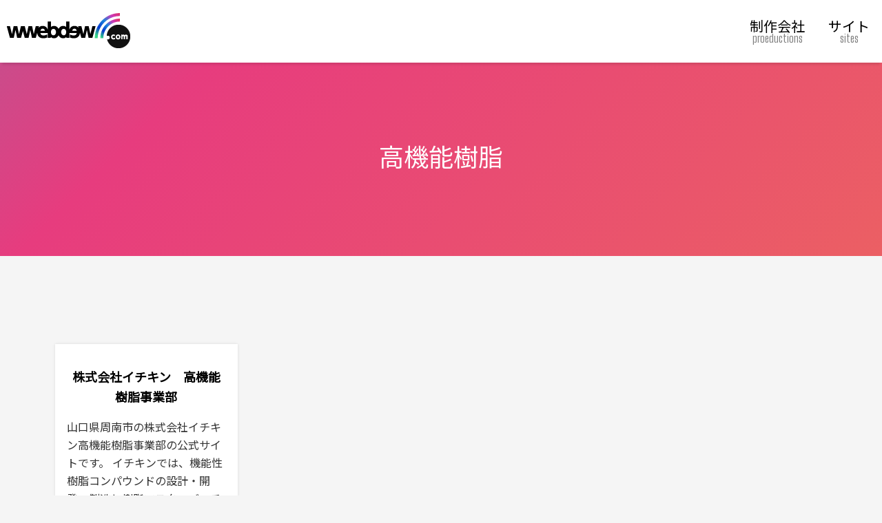

--- FILE ---
content_type: text/html; charset=UTF-8
request_url: http://www.wwebdeww.com/sites/tag/623
body_size: 174010
content:
<!DOCTYPE html>
<html lang="ja">
<head>
  <meta http-equiv="Content-Type" content="text/html; charset=utf-8">
  <meta name="viewport" content="width=device-width,initial-scale=1">
  <title>高機能樹脂|制作サイト|ウェブ制作会社/個人事業主サーチ wwebdeeww</title>
  <meta name="keywords" content="ウェブ制作会社,制作実績">
  <meta name="description" content="高機能樹脂のタグが付いたウェブサイト">
  <link rel="alternate" type="application/rss+xml" title="RSS 2.0" href="/rss/production.rss">
  <link rel="alternate" type="application/rss+xml" title="RSS 2.0" href="/rss/site.rss">
  <link rel="stylesheet" type="text/css" href="/css/style.app.css">
    <link href="https://fonts.googleapis.com/css?family=Noto+Sans+JP&display=swap" rel="stylesheet">
  <link href="https://fonts.googleapis.com/css?family=Big+Shoulders+Text&display=swap" rel="stylesheet">
      <script data-ad-client="ca-pub-4196906223220877" async src="https://pagead2.googlesyndication.com/pagead/js/adsbygoogle.js"></script>
  </head>
<body>

<header class="global">

  <div class="outline">
    <div class="items">
      <div class="item brand">
        <h1 class="app-name"><a href="/"><img src="/images/logo.header.png" alt="WEB制作会社/個人事業主サーチ wwebdeeww"></a></h1>
      </div>
      <nav class="item global nav">
        <a href="/productions" title="ウェブ制作会社一覧">
          <span class="jp">制作会社</span>
          <span class="en">proeductions</span>
        </a>
        <a href="/sites" title="サイトから探す" class="active">
          <span class="jp">サイト</span>
          <span class="en">sites</span>
        </a>
      </nav>
    </div>
  </div>

</header>

<section class="contents">
  <main class="content content-site">
      <section class="display display-full display-type-1">
    <div class="content">
      <h1 class="page-title">高機能樹脂</h1>
    </div>
  </section>

  

  <section class="section-sites">
    <div class="sites">

              <div class="site-summary">
          <p class="photo"><img src="http://s.wordpress.com/mshots/v1/http://www.ichikin-hpr.com/?w=640" alt="" class="scale-auto"></p>
          <div class="body">
            <h1 class="name">
              <a href="http://www.wwebdeww.com/sites/view/475">
                株式会社イチキン　高機能樹脂事業部
              </a>
            </h1>
            <p class="desc">山口県周南市の株式会社イチキン高機能樹脂事業部の公式サイトです。
イチキンでは、機能性樹脂コンパウンドの設計・開発・製造と樹脂マスターバッチの設計・開発・製造、コンパウンドの共同開...</p>
            <div class="tags">
                              <a href="http://www.wwebdeww.com/sites/tag/623" class="tag">
                  高機能樹脂
                </a>
                              <a href="http://www.wwebdeww.com/sites/tag/540" class="tag">
                  山口県
                </a>
                              <a href="http://www.wwebdeww.com/sites/tag/624" class="tag">
                  コンパウンド
                </a>
                              <a href="http://www.wwebdeww.com/sites/tag/420" class="tag">
                  樹脂
                </a>
                              <a href="http://www.wwebdeww.com/sites/tag/238" class="tag">
                  製造
                </a>
                              <a href="http://www.wwebdeww.com/sites/tag/625" class="tag">
                  受託加工
                </a>
                          </div>
          </div>
        </div>
      
    </div>
  </section>

  <section class="section-tags">

    
      <a href="http://www.wwebdeww.com/sites/tag/112" style="font-size: 10rem;">住宅</a>

    
      <a href="http://www.wwebdeww.com/sites/tag/130" style="font-size: 10rem;">グルメ</a>

    
      <a href="http://www.wwebdeww.com/sites/tag/15" style="font-size: 10rem;">不動産</a>

    
      <a href="http://www.wwebdeww.com/sites/tag/182" style="font-size: 10rem;">医療</a>

    
      <a href="http://www.wwebdeww.com/sites/tag/24" style="font-size: 10rem;">リフォーム</a>

    
      <a href="http://www.wwebdeww.com/sites/tag/187" style="font-size: 10rem;">オンラインショップ</a>

    
      <a href="http://www.wwebdeww.com/sites/tag/17" style="font-size: 10rem;">建築</a>

    
      <a href="http://www.wwebdeww.com/sites/tag/25" style="font-size: 10rem;">企業サイト</a>

    
      <a href="http://www.wwebdeww.com/sites/tag/41" style="font-size: 10rem;">ファッション</a>

    
      <a href="http://www.wwebdeww.com/sites/tag/92" style="font-size: 10rem;">美容</a>

    
      <a href="http://www.wwebdeww.com/sites/tag/158" style="font-size: 10rem;">病院</a>

    
      <a href="http://www.wwebdeww.com/sites/tag/540" style="font-size: 10rem;">山口県</a>

    
      <a href="http://www.wwebdeww.com/sites/tag/856" style="font-size: 10rem;">京都府</a>

    
      <a href="http://www.wwebdeww.com/sites/tag/929" style="font-size: 10rem;">静岡県</a>

    
      <a href="http://www.wwebdeww.com/sites/tag/676" style="font-size: 10rem;">愛知県</a>

    
      <a href="http://www.wwebdeww.com/sites/tag/125" style="font-size: 10rem;">自動車</a>

    
      <a href="http://www.wwebdeww.com/sites/tag/96" style="font-size: 10rem;">マンション</a>

    
      <a href="http://www.wwebdeww.com/sites/tag/985" style="font-size: 10rem;">北海道</a>

    
      <a href="http://www.wwebdeww.com/sites/tag/354" style="font-size: 10rem;">工場</a>

    
      <a href="http://www.wwebdeww.com/sites/tag/78" style="font-size: 10rem;">ショッピングサイト</a>

    
      <a href="http://www.wwebdeww.com/sites/tag/238" style="font-size: 10rem;">製造</a>

    
      <a href="http://www.wwebdeww.com/sites/tag/718" style="font-size: 10rem;">熊本県</a>

    
      <a href="http://www.wwebdeww.com/sites/tag/902" style="font-size: 10rem;">岡山県</a>

    
      <a href="http://www.wwebdeww.com/sites/tag/939" style="font-size: 10rem;">山梨県</a>

    
      <a href="http://www.wwebdeww.com/sites/tag/785" style="font-size: 10rem;">兵庫県</a>

    
      <a href="http://www.wwebdeww.com/sites/tag/835" style="font-size: 10rem;">大阪府</a>

    
      <a href="http://www.wwebdeww.com/sites/tag/180" style="font-size: 10rem;">インテリア</a>

    
      <a href="http://www.wwebdeww.com/sites/tag/146" style="font-size: 10rem;">注文住宅</a>

    
      <a href="http://www.wwebdeww.com/sites/tag/403" style="font-size: 10rem;">介護</a>

    
      <a href="http://www.wwebdeww.com/sites/tag/867" style="font-size: 10rem;">滋賀県</a>

    
      <a href="http://www.wwebdeww.com/sites/tag/259" style="font-size: 10rem;">観光</a>

    
      <a href="http://www.wwebdeww.com/sites/tag/451" style="font-size: 10rem;">佐賀県</a>

    
      <a href="http://www.wwebdeww.com/sites/tag/131" style="font-size: 10rem;">レストラン</a>

    
      <a href="http://www.wwebdeww.com/sites/tag/239" style="font-size: 10rem;">冠婚葬祭</a>

    
      <a href="http://www.wwebdeww.com/sites/tag/276" style="font-size: 10rem;">お取り寄せ</a>

    
      <a href="http://www.wwebdeww.com/sites/tag/109" style="font-size: 10rem;">歯科</a>

    
      <a href="http://www.wwebdeww.com/sites/tag/278" style="font-size: 10rem;">賃貸</a>

    
      <a href="http://www.wwebdeww.com/sites/tag/7" style="font-size: 10rem;">大学</a>

    
      <a href="http://www.wwebdeww.com/sites/tag/170" style="font-size: 10rem;">エステ</a>

    
      <a href="http://www.wwebdeww.com/sites/tag/563" style="font-size: 10rem;">富山県</a>

    
      <a href="http://www.wwebdeww.com/sites/tag/955" style="font-size: 10rem;">新潟県</a>

    
      <a href="http://www.wwebdeww.com/sites/tag/221" style="font-size: 10rem;">ウエディング</a>

    
      <a href="http://www.wwebdeww.com/sites/tag/151" style="font-size: 10rem;">旅館</a>

    
      <a href="http://www.wwebdeww.com/sites/tag/212" style="font-size: 10rem;">教育</a>

    
      <a href="http://www.wwebdeww.com/sites/tag/242" style="font-size: 10rem;">ビジネス</a>

    
      <a href="http://www.wwebdeww.com/sites/tag/356" style="font-size: 10rem;">工務店</a>

    
      <a href="http://www.wwebdeww.com/sites/tag/475" style="font-size: 10rem;">福岡県</a>

    
      <a href="http://www.wwebdeww.com/sites/tag/45" style="font-size: 10rem;">健康</a>

    
      <a href="http://www.wwebdeww.com/sites/tag/171" style="font-size: 10rem;">美容院</a>

    
      <a href="http://www.wwebdeww.com/sites/tag/205" style="font-size: 10rem;">工業</a>

    
      <a href="http://www.wwebdeww.com/sites/tag/271" style="font-size: 10rem;">ペット</a>

    
      <a href="http://www.wwebdeww.com/sites/tag/336" style="font-size: 10rem;">建設</a>

    
      <a href="http://www.wwebdeww.com/sites/tag/73" style="font-size: 10rem;">ホテル</a>

    
      <a href="http://www.wwebdeww.com/sites/tag/29" style="font-size: 9.6rem;">農業</a>

    
      <a href="http://www.wwebdeww.com/sites/tag/258" style="font-size: 9.6rem;">旅行</a>

    
      <a href="http://www.wwebdeww.com/sites/tag/101" style="font-size: 9.6rem;">スポーツ</a>

    
      <a href="http://www.wwebdeww.com/sites/tag/507" style="font-size: 9.6rem;">島根県</a>

    
      <a href="http://www.wwebdeww.com/sites/tag/360" style="font-size: 8.8rem;">ブライダル</a>

    
      <a href="http://www.wwebdeww.com/sites/tag/234" style="font-size: 8.8rem;">写真</a>

    
      <a href="http://www.wwebdeww.com/sites/tag/303" style="font-size: 8.8rem;">子供</a>

    
      <a href="http://www.wwebdeww.com/sites/tag/384" style="font-size: 8.8rem;">福祉</a>

    
      <a href="http://www.wwebdeww.com/sites/tag/494" style="font-size: 8.8rem;">一級建築士</a>

    
      <a href="http://www.wwebdeww.com/sites/tag/42" style="font-size: 8rem;">専門学校</a>

    
      <a href="http://www.wwebdeww.com/sites/tag/155" style="font-size: 8rem;">音楽</a>

    
      <a href="http://www.wwebdeww.com/sites/tag/249" style="font-size: 8rem;">サロン</a>

    
      <a href="http://www.wwebdeww.com/sites/tag/401" style="font-size: 8rem;">ウェディング</a>

    
      <a href="http://www.wwebdeww.com/sites/tag/600" style="font-size: 8rem;">コンサルティング</a>

    
      <a href="http://www.wwebdeww.com/sites/tag/164" style="font-size: 7.2rem;">美容室</a>

    
      <a href="http://www.wwebdeww.com/sites/tag/188" style="font-size: 7.2rem;">幼稚園</a>

    
      <a href="http://www.wwebdeww.com/sites/tag/211" style="font-size: 7.2rem;">老人ホーム</a>

    
      <a href="http://www.wwebdeww.com/sites/tag/287" style="font-size: 7.2rem;">ガーデニング</a>

    
      <a href="http://www.wwebdeww.com/sites/tag/350" style="font-size: 7.2rem;">エクステリア</a>

    
      <a href="http://www.wwebdeww.com/sites/tag/355" style="font-size: 7.2rem;">施工</a>

    
      <a href="http://www.wwebdeww.com/sites/tag/591" style="font-size: 7.2rem;">群馬県</a>

    
      <a href="http://www.wwebdeww.com/sites/tag/665" style="font-size: 7.2rem;">着物</a>

    
      <a href="http://www.wwebdeww.com/sites/tag/687" style="font-size: 7.2rem;">東京都</a>

    
      <a href="http://www.wwebdeww.com/sites/tag/725" style="font-size: 7.2rem;">食品</a>

    
      <a href="http://www.wwebdeww.com/sites/tag/1009" style="font-size: 7.2rem;">コーポレートサイト</a>

    
      <a href="http://www.wwebdeww.com/sites/tag/190" style="font-size: 6.4rem;">デザイン</a>

    
      <a href="http://www.wwebdeww.com/sites/tag/66" style="font-size: 6.4rem;">税理士</a>

    
      <a href="http://www.wwebdeww.com/sites/tag/81" style="font-size: 6.4rem;">環境</a>

    
      <a href="http://www.wwebdeww.com/sites/tag/111" style="font-size: 6.4rem;">審美歯科</a>

    
      <a href="http://www.wwebdeww.com/sites/tag/230" style="font-size: 6.4rem;">育児</a>

    
      <a href="http://www.wwebdeww.com/sites/tag/481" style="font-size: 6.4rem;">保育園</a>

    
      <a href="http://www.wwebdeww.com/sites/tag/530" style="font-size: 6.4rem;">三重県</a>

    
      <a href="http://www.wwebdeww.com/sites/tag/768" style="font-size: 6.4rem;">リノベーション</a>

    
      <a href="http://www.wwebdeww.com/sites/tag/843" style="font-size: 6.4rem;">埼玉県</a>

    
      <a href="http://www.wwebdeww.com/sites/tag/16" style="font-size: 5.6rem;">保険</a>

    
      <a href="http://www.wwebdeww.com/sites/tag/105" style="font-size: 5.6rem;">ブランド</a>

    
      <a href="http://www.wwebdeww.com/sites/tag/84" style="font-size: 5.6rem;">お酒</a>

    
      <a href="http://www.wwebdeww.com/sites/tag/195" style="font-size: 5.6rem;">情報サイト</a>

    
      <a href="http://www.wwebdeww.com/sites/tag/93" style="font-size: 5.6rem;">コスメ</a>

    
      <a href="http://www.wwebdeww.com/sites/tag/201" style="font-size: 5.6rem;">カフェ</a>

    
      <a href="http://www.wwebdeww.com/sites/tag/176" style="font-size: 5.6rem;">ギフト</a>

    
      <a href="http://www.wwebdeww.com/sites/tag/198" style="font-size: 5.6rem;">通販</a>

    
      <a href="http://www.wwebdeww.com/sites/tag/172" style="font-size: 5.6rem;">ヘアサロン</a>

    
      <a href="http://www.wwebdeww.com/sites/tag/247" style="font-size: 5.6rem;">スクール</a>

    
      <a href="http://www.wwebdeww.com/sites/tag/288" style="font-size: 5.6rem;">求人</a>

    
      <a href="http://www.wwebdeww.com/sites/tag/371" style="font-size: 5.6rem;">中古車</a>

    
      <a href="http://www.wwebdeww.com/sites/tag/380" style="font-size: 5.6rem;">デイサービス</a>

    
      <a href="http://www.wwebdeww.com/sites/tag/389" style="font-size: 5.6rem;">車検</a>

    
      <a href="http://www.wwebdeww.com/sites/tag/443" style="font-size: 5.6rem;">宿泊予約</a>

    
      <a href="http://www.wwebdeww.com/sites/tag/463" style="font-size: 5.6rem;">土木</a>

    
      <a href="http://www.wwebdeww.com/sites/tag/756" style="font-size: 5.6rem;">ワイン</a>

    
      <a href="http://www.wwebdeww.com/sites/tag/956" style="font-size: 5.6rem;">福島県</a>

    
      <a href="http://www.wwebdeww.com/sites/tag/1001" style="font-size: 5.6rem;">青森県</a>

    
      <a href="http://www.wwebdeww.com/sites/tag/68" style="font-size: 4.8rem;">リゾート</a>

    
      <a href="http://www.wwebdeww.com/sites/tag/269" style="font-size: 4.8rem;">家具</a>

    
      <a href="http://www.wwebdeww.com/sites/tag/82" style="font-size: 4.8rem;">コンサルタント</a>

    
      <a href="http://www.wwebdeww.com/sites/tag/153" style="font-size: 4.8rem;">建築設計事務所</a>

    
      <a href="http://www.wwebdeww.com/sites/tag/110" style="font-size: 4.8rem;">インプラント</a>

    
      <a href="http://www.wwebdeww.com/sites/tag/264" style="font-size: 4.8rem;">フラワーギフト</a>

    
      <a href="http://www.wwebdeww.com/sites/tag/365" style="font-size: 4.8rem;">塾</a>

    
      <a href="http://www.wwebdeww.com/sites/tag/396" style="font-size: 4.8rem;">高校受験</a>

    
      <a href="http://www.wwebdeww.com/sites/tag/448" style="font-size: 4.8rem;">物流</a>

    
      <a href="http://www.wwebdeww.com/sites/tag/500" style="font-size: 4.8rem;">ネットショップ</a>

    
      <a href="http://www.wwebdeww.com/sites/tag/536" style="font-size: 4.8rem;">弁護士</a>

    
      <a href="http://www.wwebdeww.com/sites/tag/537" style="font-size: 4.8rem;">法律事務所</a>

    
      <a href="http://www.wwebdeww.com/sites/tag/596" style="font-size: 4.8rem;">運送</a>

    
      <a href="http://www.wwebdeww.com/sites/tag/842" style="font-size: 4.8rem;">分譲住宅</a>

    
      <a href="http://www.wwebdeww.com/sites/tag/868" style="font-size: 4.8rem;">和風</a>

    
      <a href="http://www.wwebdeww.com/sites/tag/954" style="font-size: 4.8rem;">学校</a>

    
      <a href="http://www.wwebdeww.com/sites/tag/30" style="font-size: 4rem;">電気</a>

    
      <a href="http://www.wwebdeww.com/sites/tag/369" style="font-size: 4rem;">印刷</a>

    
      <a href="http://www.wwebdeww.com/sites/tag/203" style="font-size: 4rem;">バー</a>

    
      <a href="http://www.wwebdeww.com/sites/tag/319" style="font-size: 4rem;">資産運用</a>

    
      <a href="http://www.wwebdeww.com/sites/tag/127" style="font-size: 4rem;">ゴルフ</a>

    
      <a href="http://www.wwebdeww.com/sites/tag/267" style="font-size: 4rem;">経営</a>

    
      <a href="http://www.wwebdeww.com/sites/tag/90" style="font-size: 4rem;">財団法人</a>

    
      <a href="http://www.wwebdeww.com/sites/tag/136" style="font-size: 4rem;">リサイクル</a>

    
      <a href="http://www.wwebdeww.com/sites/tag/207" style="font-size: 4rem;">文化</a>

    
      <a href="http://www.wwebdeww.com/sites/tag/279" style="font-size: 4rem;">リラクゼーション</a>

    
      <a href="http://www.wwebdeww.com/sites/tag/300" style="font-size: 4rem;">プロダクト</a>

    
      <a href="http://www.wwebdeww.com/sites/tag/314" style="font-size: 4rem;">IT</a>

    
      <a href="http://www.wwebdeww.com/sites/tag/339" style="font-size: 4rem;">スイーツ</a>

    
      <a href="http://www.wwebdeww.com/sites/tag/352" style="font-size: 4rem;">塗装</a>

    
      <a href="http://www.wwebdeww.com/sites/tag/375" style="font-size: 4rem;">地酒</a>

    
      <a href="http://www.wwebdeww.com/sites/tag/385" style="font-size: 4rem;">車</a>

    
      <a href="http://www.wwebdeww.com/sites/tag/397" style="font-size: 4rem;">中学受験</a>

    
      <a href="http://www.wwebdeww.com/sites/tag/433" style="font-size: 4rem;">工事</a>

    
      <a href="http://www.wwebdeww.com/sites/tag/466" style="font-size: 4rem;">建設会社</a>

    
      <a href="http://www.wwebdeww.com/sites/tag/482" style="font-size: 4rem;">建築会社</a>

    
      <a href="http://www.wwebdeww.com/sites/tag/714" style="font-size: 4rem;">京都</a>

    
      <a href="http://www.wwebdeww.com/sites/tag/755" style="font-size: 4rem;">イタリアン</a>

    
      <a href="http://www.wwebdeww.com/sites/tag/791" style="font-size: 4rem;">ソフトウェア</a>

    
      <a href="http://www.wwebdeww.com/sites/tag/1027" style="font-size: 4rem;">販売</a>

    
      <a href="http://www.wwebdeww.com/sites/tag/8" style="font-size: 3.2rem;">芸術</a>

    
      <a href="http://www.wwebdeww.com/sites/tag/31" style="font-size: 3.2rem;">エアコン</a>

    
      <a href="http://www.wwebdeww.com/sites/tag/49" style="font-size: 3.2rem;">アパレル</a>

    
      <a href="http://www.wwebdeww.com/sites/tag/104" style="font-size: 3.2rem;">質屋</a>

    
      <a href="http://www.wwebdeww.com/sites/tag/268" style="font-size: 3.2rem;">科学</a>

    
      <a href="http://www.wwebdeww.com/sites/tag/71" style="font-size: 3.2rem;">スパ</a>

    
      <a href="http://www.wwebdeww.com/sites/tag/74" style="font-size: 3.2rem;">眼科</a>

    
      <a href="http://www.wwebdeww.com/sites/tag/89" style="font-size: 3.2rem;">建築士</a>

    
      <a href="http://www.wwebdeww.com/sites/tag/98" style="font-size: 3.2rem;">看板</a>

    
      <a href="http://www.wwebdeww.com/sites/tag/106" style="font-size: 3.2rem;">機材</a>

    
      <a href="http://www.wwebdeww.com/sites/tag/142" style="font-size: 3.2rem;">アーティスト</a>

    
      <a href="http://www.wwebdeww.com/sites/tag/143" style="font-size: 3.2rem;">板金</a>

    
      <a href="http://www.wwebdeww.com/sites/tag/147" style="font-size: 3.2rem;">商工会</a>

    
      <a href="http://www.wwebdeww.com/sites/tag/157" style="font-size: 3.2rem;">イベント</a>

    
      <a href="http://www.wwebdeww.com/sites/tag/168" style="font-size: 3.2rem;">イタリア料理</a>

    
      <a href="http://www.wwebdeww.com/sites/tag/178" style="font-size: 3.2rem;">雑貨</a>

    
      <a href="http://www.wwebdeww.com/sites/tag/218" style="font-size: 3.2rem;">エンターテイメント</a>

    
      <a href="http://www.wwebdeww.com/sites/tag/248" style="font-size: 3.2rem;">マッサージ</a>

    
      <a href="http://www.wwebdeww.com/sites/tag/257" style="font-size: 3.2rem;">料亭</a>

    
      <a href="http://www.wwebdeww.com/sites/tag/277" style="font-size: 3.2rem;">スキンケア</a>

    
      <a href="http://www.wwebdeww.com/sites/tag/376" style="font-size: 3.2rem;">和食</a>

    
      <a href="http://www.wwebdeww.com/sites/tag/394" style="font-size: 3.2rem;">学習塾</a>

    
      <a href="http://www.wwebdeww.com/sites/tag/410" style="font-size: 3.2rem;">太陽光発電</a>

    
      <a href="http://www.wwebdeww.com/sites/tag/150" style="font-size: 3.2rem;">温泉</a>

    
      <a href="http://www.wwebdeww.com/sites/tag/445" style="font-size: 3.2rem;">企業</a>

    
      <a href="http://www.wwebdeww.com/sites/tag/447" style="font-size: 3.2rem;">小児歯科</a>

    
      <a href="http://www.wwebdeww.com/sites/tag/472" style="font-size: 3.2rem;">野菜</a>

    
      <a href="http://www.wwebdeww.com/sites/tag/480" style="font-size: 3.2rem;">不動産売買</a>

    
      <a href="http://www.wwebdeww.com/sites/tag/489" style="font-size: 3.2rem;">薬剤師</a>

    
      <a href="http://www.wwebdeww.com/sites/tag/580" style="font-size: 3.2rem;">輸送</a>

    
      <a href="http://www.wwebdeww.com/sites/tag/662" style="font-size: 3.2rem;">一戸建て</a>

    
      <a href="http://www.wwebdeww.com/sites/tag/663" style="font-size: 3.2rem;">土地</a>

    
      <a href="http://www.wwebdeww.com/sites/tag/664" style="font-size: 3.2rem;">アパート</a>

    
      <a href="http://www.wwebdeww.com/sites/tag/700" style="font-size: 3.2rem;">製造業</a>

    
      <a href="http://www.wwebdeww.com/sites/tag/703" style="font-size: 3.2rem;">神奈川県</a>

    
      <a href="http://www.wwebdeww.com/sites/tag/745" style="font-size: 3.2rem;">鍼灸院</a>

    
      <a href="http://www.wwebdeww.com/sites/tag/783" style="font-size: 3.2rem;">システム開発</a>

    
      <a href="http://www.wwebdeww.com/sites/tag/802" style="font-size: 3.2rem;">自治体</a>

    
      <a href="http://www.wwebdeww.com/sites/tag/818" style="font-size: 3.2rem;">フレンチ</a>

    
      <a href="http://www.wwebdeww.com/sites/tag/900" style="font-size: 3.2rem;">サービスサイト</a>

    
      <a href="http://www.wwebdeww.com/sites/tag/922" style="font-size: 3.2rem;">奈良県</a>

    
      <a href="http://www.wwebdeww.com/sites/tag/923" style="font-size: 3.2rem;">運送業</a>

    
      <a href="http://www.wwebdeww.com/sites/tag/945" style="font-size: 3.2rem;">楽器</a>

    
      <a href="http://www.wwebdeww.com/sites/tag/947" style="font-size: 3.2rem;">ジュエリー</a>

    
      <a href="http://www.wwebdeww.com/sites/tag/9" style="font-size: 2.4rem;">会社案内</a>

    
      <a href="http://www.wwebdeww.com/sites/tag/200" style="font-size: 2.4rem;">システム</a>

    
      <a href="http://www.wwebdeww.com/sites/tag/34" style="font-size: 2.4rem;">メンテナンス</a>

    
      <a href="http://www.wwebdeww.com/sites/tag/44" style="font-size: 2.4rem;">生活</a>

    
      <a href="http://www.wwebdeww.com/sites/tag/226" style="font-size: 2.4rem;">DTP</a>

    
      <a href="http://www.wwebdeww.com/sites/tag/266" style="font-size: 2.4rem;">会計</a>

    
      <a href="http://www.wwebdeww.com/sites/tag/86" style="font-size: 2.4rem;">インターネット</a>

    
      <a href="http://www.wwebdeww.com/sites/tag/91" style="font-size: 2.4rem;">サプリメント</a>

    
      <a href="http://www.wwebdeww.com/sites/tag/114" style="font-size: 2.4rem;">釣り</a>

    
      <a href="http://www.wwebdeww.com/sites/tag/128" style="font-size: 2.4rem;">オール電化</a>

    
      <a href="http://www.wwebdeww.com/sites/tag/148" style="font-size: 2.4rem;">医学部</a>

    
      <a href="http://www.wwebdeww.com/sites/tag/154" style="font-size: 2.4rem;">寿司</a>

    
      <a href="http://www.wwebdeww.com/sites/tag/162" style="font-size: 2.4rem;">セレクトショップ</a>

    
      <a href="http://www.wwebdeww.com/sites/tag/175" style="font-size: 2.4rem;">フラワーショップ</a>

    
      <a href="http://www.wwebdeww.com/sites/tag/208" style="font-size: 2.4rem;">アクセサリー</a>

    
      <a href="http://www.wwebdeww.com/sites/tag/235" style="font-size: 2.4rem;">写真館</a>

    
      <a href="http://www.wwebdeww.com/sites/tag/253" style="font-size: 2.4rem;">精神科</a>

    
      <a href="http://www.wwebdeww.com/sites/tag/273" style="font-size: 2.4rem;">人材派遣</a>

    
      <a href="http://www.wwebdeww.com/sites/tag/54" style="font-size: 2.4rem;">花</a>

    
      <a href="http://www.wwebdeww.com/sites/tag/275" style="font-size: 2.4rem;">芸能</a>

    
      <a href="http://www.wwebdeww.com/sites/tag/280" style="font-size: 2.4rem;">カウンセリング</a>

    
      <a href="http://www.wwebdeww.com/sites/tag/293" style="font-size: 2.4rem;">接骨院</a>

    
      <a href="http://www.wwebdeww.com/sites/tag/316" style="font-size: 2.4rem;">SI</a>

    
      <a href="http://www.wwebdeww.com/sites/tag/345" style="font-size: 2.4rem;">レンタカー</a>

    
      <a href="http://www.wwebdeww.com/sites/tag/347" style="font-size: 2.4rem;">リハビリ</a>

    
      <a href="http://www.wwebdeww.com/sites/tag/377" style="font-size: 2.4rem;">会計事務所</a>

    
      <a href="http://www.wwebdeww.com/sites/tag/388" style="font-size: 2.4rem;">車買取</a>

    
      <a href="http://www.wwebdeww.com/sites/tag/395" style="font-size: 2.4rem;">進学塾</a>

    
      <a href="http://www.wwebdeww.com/sites/tag/398" style="font-size: 2.4rem;">個別指導</a>

    
      <a href="http://www.wwebdeww.com/sites/tag/420" style="font-size: 2.4rem;">樹脂</a>

    
      <a href="http://www.wwebdeww.com/sites/tag/449" style="font-size: 2.4rem;">倉庫</a>

    
      <a href="http://www.wwebdeww.com/sites/tag/453" style="font-size: 2.4rem;">結婚式場</a>

    
      <a href="http://www.wwebdeww.com/sites/tag/462" style="font-size: 2.4rem;">設計</a>

    
      <a href="http://www.wwebdeww.com/sites/tag/484" style="font-size: 2.4rem;">明太子</a>

    
      <a href="http://www.wwebdeww.com/sites/tag/487" style="font-size: 2.4rem;">薬局</a>

    
      <a href="http://www.wwebdeww.com/sites/tag/495" style="font-size: 2.4rem;">建築設計</a>

    
      <a href="http://www.wwebdeww.com/sites/tag/555" style="font-size: 2.4rem;">訪問介護</a>

    
      <a href="http://www.wwebdeww.com/sites/tag/565" style="font-size: 2.4rem;">フィッシング</a>

    
      <a href="http://www.wwebdeww.com/sites/tag/571" style="font-size: 2.4rem;">着付け</a>

    
      <a href="http://www.wwebdeww.com/sites/tag/586" style="font-size: 2.4rem;">歯医者</a>

    
      <a href="http://www.wwebdeww.com/sites/tag/607" style="font-size: 2.4rem;">結婚式</a>

    
      <a href="http://www.wwebdeww.com/sites/tag/630" style="font-size: 2.4rem;">弁護士事務所</a>

    
      <a href="http://www.wwebdeww.com/sites/tag/634" style="font-size: 2.4rem;">エステサロン</a>

    
      <a href="http://www.wwebdeww.com/sites/tag/659" style="font-size: 2.4rem;">大学受験</a>

    
      <a href="http://www.wwebdeww.com/sites/tag/661" style="font-size: 2.4rem;">弁当</a>

    
      <a href="http://www.wwebdeww.com/sites/tag/669" style="font-size: 2.4rem;">日本酒</a>

    
      <a href="http://www.wwebdeww.com/sites/tag/673" style="font-size: 2.4rem;">建築事務所</a>

    
      <a href="http://www.wwebdeww.com/sites/tag/674" style="font-size: 2.4rem;">M&amp;A</a>

    
      <a href="http://www.wwebdeww.com/sites/tag/695" style="font-size: 2.4rem;">ベンツ</a>

    
      <a href="http://www.wwebdeww.com/sites/tag/696" style="font-size: 2.4rem;">BMW</a>

    
      <a href="http://www.wwebdeww.com/sites/tag/706" style="font-size: 2.4rem;">資格</a>

    
      <a href="http://www.wwebdeww.com/sites/tag/721" style="font-size: 2.4rem;">コミュニティ</a>

    
      <a href="http://www.wwebdeww.com/sites/tag/723" style="font-size: 2.4rem;">タクシー</a>

    
      <a href="http://www.wwebdeww.com/sites/tag/730" style="font-size: 2.4rem;">女子会</a>

    
      <a href="http://www.wwebdeww.com/sites/tag/735" style="font-size: 2.4rem;">内科</a>

    
      <a href="http://www.wwebdeww.com/sites/tag/744" style="font-size: 2.4rem;">整骨院</a>

    
      <a href="http://www.wwebdeww.com/sites/tag/746" style="font-size: 2.4rem;">整体</a>

    
      <a href="http://www.wwebdeww.com/sites/tag/763" style="font-size: 2.4rem;">分譲</a>

    
      <a href="http://www.wwebdeww.com/sites/tag/767" style="font-size: 2.4rem;">DIY</a>

    
      <a href="http://www.wwebdeww.com/sites/tag/795" style="font-size: 2.4rem;">ソリューション</a>

    
      <a href="http://www.wwebdeww.com/sites/tag/809" style="font-size: 2.4rem;">メンズ</a>

    
      <a href="http://www.wwebdeww.com/sites/tag/860" style="font-size: 2.4rem;">スタジオ</a>

    
      <a href="http://www.wwebdeww.com/sites/tag/941" style="font-size: 2.4rem;">お寺</a>

    
      <a href="http://www.wwebdeww.com/sites/tag/958" style="font-size: 2.4rem;">輸送業</a>

    
      <a href="http://www.wwebdeww.com/sites/tag/1018" style="font-size: 2.4rem;">自然</a>

    
      <a href="http://www.wwebdeww.com/sites/tag/1165" style="font-size: 2.4rem;">科学技術振興機構</a>

    
      <a href="http://www.wwebdeww.com/sites/tag/28" style="font-size: 1.6rem;">エコ</a>

    
      <a href="http://www.wwebdeww.com/sites/tag/33" style="font-size: 1.6rem;">室外機</a>

    
      <a href="http://www.wwebdeww.com/sites/tag/40" style="font-size: 1.6rem;">女性</a>

    
      <a href="http://www.wwebdeww.com/sites/tag/261" style="font-size: 1.6rem;">アート</a>

    
      <a href="http://www.wwebdeww.com/sites/tag/204" style="font-size: 1.6rem;">美術館</a>

    
      <a href="http://www.wwebdeww.com/sites/tag/265" style="font-size: 1.6rem;">ドラッグストア</a>

    
      <a href="http://www.wwebdeww.com/sites/tag/77" style="font-size: 1.6rem;">高校</a>

    
      <a href="http://www.wwebdeww.com/sites/tag/79" style="font-size: 1.6rem;">文化財</a>

    
      <a href="http://www.wwebdeww.com/sites/tag/88" style="font-size: 1.6rem;">機器サービス</a>

    
      <a href="http://www.wwebdeww.com/sites/tag/97" style="font-size: 1.6rem;">就職</a>

    
      <a href="http://www.wwebdeww.com/sites/tag/103" style="font-size: 1.6rem;">石材</a>

    
      <a href="http://www.wwebdeww.com/sites/tag/27" style="font-size: 1.6rem;">産業</a>

    
      <a href="http://www.wwebdeww.com/sites/tag/108" style="font-size: 1.6rem;">パソコン</a>

    
      <a href="http://www.wwebdeww.com/sites/tag/21" style="font-size: 1.6rem;">ディーラー</a>

    
      <a href="http://www.wwebdeww.com/sites/tag/126" style="font-size: 1.6rem;">ゴルフクラブ</a>

    
      <a href="http://www.wwebdeww.com/sites/tag/135" style="font-size: 1.6rem;">スノーボード</a>

    
      <a href="http://www.wwebdeww.com/sites/tag/137" style="font-size: 1.6rem;">ショップ</a>

    
      <a href="http://www.wwebdeww.com/sites/tag/140" style="font-size: 1.6rem;">スーツ</a>

    
      <a href="http://www.wwebdeww.com/sites/tag/165" style="font-size: 1.6rem;">ヘアメイク</a>

    
      <a href="http://www.wwebdeww.com/sites/tag/174" style="font-size: 1.6rem;">花屋</a>

    
      <a href="http://www.wwebdeww.com/sites/tag/177" style="font-size: 1.6rem;">古着</a>

    
      <a href="http://www.wwebdeww.com/sites/tag/184" style="font-size: 1.6rem;">伝統工芸</a>

    
      <a href="http://www.wwebdeww.com/sites/tag/186" style="font-size: 1.6rem;">図書館</a>

    
      <a href="http://www.wwebdeww.com/sites/tag/220" style="font-size: 1.6rem;">企業紹介</a>

    
      <a href="http://www.wwebdeww.com/sites/tag/222" style="font-size: 1.6rem;">引越し</a>

    
      <a href="http://www.wwebdeww.com/sites/tag/227" style="font-size: 1.6rem;">家電</a>

    
      <a href="http://www.wwebdeww.com/sites/tag/228" style="font-size: 1.6rem;">ベビー</a>

    
      <a href="http://www.wwebdeww.com/sites/tag/236" style="font-size: 1.6rem;">陶器</a>

    
      <a href="http://www.wwebdeww.com/sites/tag/237" style="font-size: 1.6rem;">キッチン</a>

    
      <a href="http://www.wwebdeww.com/sites/tag/240" style="font-size: 1.6rem;">葬儀</a>

    
      <a href="http://www.wwebdeww.com/sites/tag/270" style="font-size: 1.6rem;">動物</a>

    
      <a href="http://www.wwebdeww.com/sites/tag/289" style="font-size: 1.6rem;">海外</a>

    
      <a href="http://www.wwebdeww.com/sites/tag/291" style="font-size: 1.6rem;">霊園</a>

    
      <a href="http://www.wwebdeww.com/sites/tag/295" style="font-size: 1.6rem;">広告</a>

    
      <a href="http://www.wwebdeww.com/sites/tag/296" style="font-size: 1.6rem;">プロダクション</a>

    
      <a href="http://www.wwebdeww.com/sites/tag/297" style="font-size: 1.6rem;">クリーニング</a>

    
      <a href="http://www.wwebdeww.com/sites/tag/301" style="font-size: 1.6rem;">焼酎</a>

    
      <a href="http://www.wwebdeww.com/sites/tag/310" style="font-size: 1.6rem;">受験</a>

    
      <a href="http://www.wwebdeww.com/sites/tag/315" style="font-size: 1.6rem;">システム構築</a>

    
      <a href="http://www.wwebdeww.com/sites/tag/318" style="font-size: 1.6rem;">損害保険</a>

    
      <a href="http://www.wwebdeww.com/sites/tag/326" style="font-size: 1.6rem;">運転免許教習所</a>

    
      <a href="http://www.wwebdeww.com/sites/tag/327" style="font-size: 1.6rem;">特許</a>

    
      <a href="http://www.wwebdeww.com/sites/tag/328" style="font-size: 1.6rem;">翻訳</a>

    
      <a href="http://www.wwebdeww.com/sites/tag/331" style="font-size: 1.6rem;">映画</a>

    
      <a href="http://www.wwebdeww.com/sites/tag/332" style="font-size: 1.6rem;">アミューズメント</a>

    
      <a href="http://www.wwebdeww.com/sites/tag/338" style="font-size: 1.6rem;">バイク</a>

    
      <a href="http://www.wwebdeww.com/sites/tag/341" style="font-size: 1.6rem;">洗車</a>

    
      <a href="http://www.wwebdeww.com/sites/tag/346" style="font-size: 1.6rem;">公認会計士</a>

    
      <a href="http://www.wwebdeww.com/sites/tag/359" style="font-size: 1.6rem;">子育て</a>

    
      <a href="http://www.wwebdeww.com/sites/tag/361" style="font-size: 1.6rem;">寺院</a>

    
      <a href="http://www.wwebdeww.com/sites/tag/362" style="font-size: 1.6rem;">宗教</a>

    
      <a href="http://www.wwebdeww.com/sites/tag/378" style="font-size: 1.6rem;">行政書士</a>

    
      <a href="http://www.wwebdeww.com/sites/tag/390" style="font-size: 1.6rem;">結婚指輪</a>

    
      <a href="http://www.wwebdeww.com/sites/tag/391" style="font-size: 1.6rem;">化粧品</a>

    
      <a href="http://www.wwebdeww.com/sites/tag/402" style="font-size: 1.6rem;">レシピ</a>

    
      <a href="http://www.wwebdeww.com/sites/tag/404" style="font-size: 1.6rem;">コインランドリー</a>

    
      <a href="http://www.wwebdeww.com/sites/tag/406" style="font-size: 1.6rem;">菓子</a>

    
      <a href="http://www.wwebdeww.com/sites/tag/409" style="font-size: 1.6rem;">CAD</a>

    
      <a href="http://www.wwebdeww.com/sites/tag/412" style="font-size: 1.6rem;">外壁塗装</a>

    
      <a href="http://www.wwebdeww.com/sites/tag/423" style="font-size: 1.6rem;">道場</a>

    
      <a href="http://www.wwebdeww.com/sites/tag/429" style="font-size: 1.6rem;">写真家</a>

    
      <a href="http://www.wwebdeww.com/sites/tag/440" style="font-size: 1.6rem;">コンタクトレンズ</a>

    
      <a href="http://www.wwebdeww.com/sites/tag/358" style="font-size: 1.6rem;">政治</a>

    
      <a href="http://www.wwebdeww.com/sites/tag/246" style="font-size: 1.6rem;">出版</a>

    
      <a href="http://www.wwebdeww.com/sites/tag/446" style="font-size: 1.6rem;">医療法人</a>

    
      <a href="http://www.wwebdeww.com/sites/tag/450" style="font-size: 1.6rem;">トランクルーム</a>

    
      <a href="http://www.wwebdeww.com/sites/tag/452" style="font-size: 1.6rem;">中古車販売</a>

    
      <a href="http://www.wwebdeww.com/sites/tag/457" style="font-size: 1.6rem;">小児科</a>

    
      <a href="http://www.wwebdeww.com/sites/tag/469" style="font-size: 1.6rem;">名入れ</a>

    
      <a href="http://www.wwebdeww.com/sites/tag/498" style="font-size: 1.6rem;">空間デザイン</a>

    
      <a href="http://www.wwebdeww.com/sites/tag/502" style="font-size: 1.6rem;">こども園</a>

    
      <a href="http://www.wwebdeww.com/sites/tag/506" style="font-size: 1.6rem;">産業廃棄物処理</a>

    
      <a href="http://www.wwebdeww.com/sites/tag/508" style="font-size: 1.6rem;">ソフトウェア開発</a>

    
      <a href="http://www.wwebdeww.com/sites/tag/521" style="font-size: 1.6rem;">運送会社</a>

    
      <a href="http://www.wwebdeww.com/sites/tag/525" style="font-size: 1.6rem;">建設機械</a>

    
      <a href="http://www.wwebdeww.com/sites/tag/528" style="font-size: 1.6rem;">ファイナンシャルプランナー</a>

    
      <a href="http://www.wwebdeww.com/sites/tag/533" style="font-size: 1.6rem;">ショッピングモール</a>

    
      <a href="http://www.wwebdeww.com/sites/tag/535" style="font-size: 1.6rem;">食事</a>

    
      <a href="http://www.wwebdeww.com/sites/tag/542" style="font-size: 1.6rem;">施工会社</a>

    
      <a href="http://www.wwebdeww.com/sites/tag/548" style="font-size: 1.6rem;">予防歯科</a>

    
      <a href="http://www.wwebdeww.com/sites/tag/549" style="font-size: 1.6rem;">ホワイトニング</a>

    
      <a href="http://www.wwebdeww.com/sites/tag/550" style="font-size: 1.6rem;">社会福祉法人</a>

    
      <a href="http://www.wwebdeww.com/sites/tag/552" style="font-size: 1.6rem;">グループホーム</a>

    
      <a href="http://www.wwebdeww.com/sites/tag/568" style="font-size: 1.6rem;">カヤック</a>

    
      <a href="http://www.wwebdeww.com/sites/tag/574" style="font-size: 1.6rem;">インフラ</a>

    
      <a href="http://www.wwebdeww.com/sites/tag/578" style="font-size: 1.6rem;">郵便</a>

    
      <a href="http://www.wwebdeww.com/sites/tag/581" style="font-size: 1.6rem;">ブリーダー</a>

    
      <a href="http://www.wwebdeww.com/sites/tag/599" style="font-size: 1.6rem;">再生可能エネルギー</a>

    
      <a href="http://www.wwebdeww.com/sites/tag/601" style="font-size: 1.6rem;">新入社員研修</a>

    
      <a href="http://www.wwebdeww.com/sites/tag/606" style="font-size: 1.6rem;">神社</a>

    
      <a href="http://www.wwebdeww.com/sites/tag/615" style="font-size: 1.6rem;">ガレージ</a>

    
      <a href="http://www.wwebdeww.com/sites/tag/632" style="font-size: 1.6rem;">大阪</a>

    
      <a href="http://www.wwebdeww.com/sites/tag/645" style="font-size: 1.6rem;">福祉施設</a>

    
      <a href="http://www.wwebdeww.com/sites/tag/654" style="font-size: 1.6rem;">一級建築士事務所</a>

    
      <a href="http://www.wwebdeww.com/sites/tag/666" style="font-size: 1.6rem;">和服</a>

    
      <a href="http://www.wwebdeww.com/sites/tag/682" style="font-size: 1.6rem;">名古屋</a>

    
      <a href="http://www.wwebdeww.com/sites/tag/692" style="font-size: 1.6rem;">タオル</a>

    
      <a href="http://www.wwebdeww.com/sites/tag/697" style="font-size: 1.6rem;">外車</a>

    
      <a href="http://www.wwebdeww.com/sites/tag/705" style="font-size: 1.6rem;">講座</a>

    
      <a href="http://www.wwebdeww.com/sites/tag/710" style="font-size: 1.6rem;">鮨</a>

    
      <a href="http://www.wwebdeww.com/sites/tag/719" style="font-size: 1.6rem;">交流会</a>

    
      <a href="http://www.wwebdeww.com/sites/tag/732" style="font-size: 1.6rem;">クリニック</a>

    
      <a href="http://www.wwebdeww.com/sites/tag/737" style="font-size: 1.6rem;">動物病院</a>

    
      <a href="http://www.wwebdeww.com/sites/tag/749" style="font-size: 1.6rem;">パワーストーン</a>

    
      <a href="http://www.wwebdeww.com/sites/tag/750" style="font-size: 1.6rem;">天然石</a>

    
      <a href="http://www.wwebdeww.com/sites/tag/752" style="font-size: 1.6rem;">鹿児島県</a>

    
      <a href="http://www.wwebdeww.com/sites/tag/754" style="font-size: 1.6rem;">アロマ</a>

    
      <a href="http://www.wwebdeww.com/sites/tag/757" style="font-size: 1.6rem;">中華</a>

    
      <a href="http://www.wwebdeww.com/sites/tag/765" style="font-size: 1.6rem;">造園</a>

    
      <a href="http://www.wwebdeww.com/sites/tag/770" style="font-size: 1.6rem;">サービス</a>

    
      <a href="http://www.wwebdeww.com/sites/tag/771" style="font-size: 1.6rem;">アプリ</a>

    
      <a href="http://www.wwebdeww.com/sites/tag/776" style="font-size: 1.6rem;">セミナー</a>

    
      <a href="http://www.wwebdeww.com/sites/tag/777" style="font-size: 1.6rem;">研修</a>

    
      <a href="http://www.wwebdeww.com/sites/tag/778" style="font-size: 1.6rem;">人材育成</a>

    
      <a href="http://www.wwebdeww.com/sites/tag/787" style="font-size: 1.6rem;">岐阜県</a>

    
      <a href="http://www.wwebdeww.com/sites/tag/788" style="font-size: 1.6rem;">データ</a>

    
      <a href="http://www.wwebdeww.com/sites/tag/789" style="font-size: 1.6rem;">統計</a>

    
      <a href="http://www.wwebdeww.com/sites/tag/790" style="font-size: 1.6rem;">分析</a>

    
      <a href="http://www.wwebdeww.com/sites/tag/793" style="font-size: 1.6rem;">データベース</a>

    
      <a href="http://www.wwebdeww.com/sites/tag/797" style="font-size: 1.6rem;">社団法人</a>

    
      <a href="http://www.wwebdeww.com/sites/tag/798" style="font-size: 1.6rem;">地盤調査</a>

    
      <a href="http://www.wwebdeww.com/sites/tag/799" style="font-size: 1.6rem;">ブランディング</a>

    
      <a href="http://www.wwebdeww.com/sites/tag/800" style="font-size: 1.6rem;">マーケティング</a>

    
      <a href="http://www.wwebdeww.com/sites/tag/804" style="font-size: 1.6rem;">パン</a>

    
      <a href="http://www.wwebdeww.com/sites/tag/805" style="font-size: 1.6rem;">パンケーキ</a>

    
      <a href="http://www.wwebdeww.com/sites/tag/810" style="font-size: 1.6rem;">ホームページ</a>

    
      <a href="http://www.wwebdeww.com/sites/tag/814" style="font-size: 1.6rem;">英語</a>

    
      <a href="http://www.wwebdeww.com/sites/tag/815" style="font-size: 1.6rem;">英会話</a>

    
      <a href="http://www.wwebdeww.com/sites/tag/817" style="font-size: 1.6rem;">ツアー</a>

    
      <a href="http://www.wwebdeww.com/sites/tag/821" style="font-size: 1.6rem;">本</a>

    
      <a href="http://www.wwebdeww.com/sites/tag/826" style="font-size: 1.6rem;">結婚</a>

    
      <a href="http://www.wwebdeww.com/sites/tag/830" style="font-size: 1.6rem;">Ｔシャツ</a>

    
      <a href="http://www.wwebdeww.com/sites/tag/849" style="font-size: 1.6rem;">アウトレット</a>

    
      <a href="http://www.wwebdeww.com/sites/tag/859" style="font-size: 1.6rem;">フィットネス</a>

    
      <a href="http://www.wwebdeww.com/sites/tag/861" style="font-size: 1.6rem;">金属加工</a>

    
      <a href="http://www.wwebdeww.com/sites/tag/862" style="font-size: 1.6rem;">リサイクルショップ</a>

    
      <a href="http://www.wwebdeww.com/sites/tag/876" style="font-size: 1.6rem;">福井県</a>

    
      <a href="http://www.wwebdeww.com/sites/tag/880" style="font-size: 1.6rem;">ダンス</a>

    
      <a href="http://www.wwebdeww.com/sites/tag/883" style="font-size: 1.6rem;">害虫駆除</a>

    
      <a href="http://www.wwebdeww.com/sites/tag/892" style="font-size: 1.6rem;">和歌山県</a>

    
      <a href="http://www.wwebdeww.com/sites/tag/918" style="font-size: 1.6rem;">ダイビング</a>

    
      <a href="http://www.wwebdeww.com/sites/tag/919" style="font-size: 1.6rem;">防犯</a>

    
      <a href="http://www.wwebdeww.com/sites/tag/924" style="font-size: 1.6rem;">経理</a>

    
      <a href="http://www.wwebdeww.com/sites/tag/927" style="font-size: 1.6rem;">茶道</a>

    
      <a href="http://www.wwebdeww.com/sites/tag/931" style="font-size: 1.6rem;">検索サイト</a>

    
      <a href="http://www.wwebdeww.com/sites/tag/940" style="font-size: 1.6rem;">ラッピング</a>

    
      <a href="http://www.wwebdeww.com/sites/tag/949" style="font-size: 1.6rem;">学校法人</a>

    
      <a href="http://www.wwebdeww.com/sites/tag/952" style="font-size: 1.6rem;">予備校</a>

    
      <a href="http://www.wwebdeww.com/sites/tag/962" style="font-size: 1.6rem;">振袖</a>

    
      <a href="http://www.wwebdeww.com/sites/tag/963" style="font-size: 1.6rem;">レンタル</a>

    
      <a href="http://www.wwebdeww.com/sites/tag/972" style="font-size: 1.6rem;">オンラインサービス</a>

    
      <a href="http://www.wwebdeww.com/sites/tag/975" style="font-size: 1.6rem;">オフィシャルサイト</a>

    
      <a href="http://www.wwebdeww.com/sites/tag/976" style="font-size: 1.6rem;">モータースポーツ</a>

    
      <a href="http://www.wwebdeww.com/sites/tag/981" style="font-size: 1.6rem;">社労士事務所</a>

    
      <a href="http://www.wwebdeww.com/sites/tag/982" style="font-size: 1.6rem;">収納</a>

    
      <a href="http://www.wwebdeww.com/sites/tag/1014" style="font-size: 1.6rem;">ラフティング</a>

    
      <a href="http://www.wwebdeww.com/sites/tag/1030" style="font-size: 1.6rem;">プラスチック</a>

    
      <a href="http://www.wwebdeww.com/sites/tag/1036" style="font-size: 1.6rem;">留学</a>

    
      <a href="http://www.wwebdeww.com/sites/tag/1084" style="font-size: 1.6rem;">開発</a>

    
      <a href="http://www.wwebdeww.com/sites/tag/1122" style="font-size: 1.6rem;">金融</a>

    
      <a href="http://www.wwebdeww.com/sites/tag/1154" style="font-size: 1.6rem;">社労士</a>

    
      <a href="http://www.wwebdeww.com/sites/tag/1156" style="font-size: 1.6rem;">給与計算</a>

    
      <a href="http://www.wwebdeww.com/sites/tag/1161" style="font-size: 1.6rem;">労務管理</a>

    
      <a href="http://www.wwebdeww.com/sites/tag/1163" style="font-size: 1.6rem;">サイエンス</a>

    
      <a href="http://www.wwebdeww.com/sites/tag/1166" style="font-size: 1.6rem;">JST</a>

    
      <a href="http://www.wwebdeww.com/sites/tag/1177" style="font-size: 1.6rem;">脳ドック</a>

    
      <a href="http://www.wwebdeww.com/sites/tag/1190" style="font-size: 1.6rem;">求人サイト</a>

    
      <a href="http://www.wwebdeww.com/sites/tag/1191" style="font-size: 1.6rem;">医師</a>

    
      <a href="http://www.wwebdeww.com/sites/tag/1192" style="font-size: 1.6rem;">看護師</a>

    
      <a href="http://www.wwebdeww.com/sites/tag/1218" style="font-size: 1.6rem;">鹿児島</a>

    
      <a href="http://www.wwebdeww.com/sites/tag/1232" style="font-size: 1.6rem;">家</a>

    
      <a href="http://www.wwebdeww.com/sites/tag/1234" style="font-size: 1.6rem;">ケーキ</a>

    
      <a href="http://www.wwebdeww.com/sites/tag/1246" style="font-size: 1.6rem;">宝石</a>

    
      <a href="http://www.wwebdeww.com/sites/tag/1301" style="font-size: 1.6rem;">レジャー</a>

    
      <a href="http://www.wwebdeww.com/sites/tag/1308" style="font-size: 1.6rem;">シュノーケリング</a>

    
      <a href="http://www.wwebdeww.com/sites/tag/1395" style="font-size: 1.6rem;">品質管理</a>

    
      <a href="http://www.wwebdeww.com/sites/tag/1402" style="font-size: 1.6rem;">不動産管理</a>

    
      <a href="http://www.wwebdeww.com/sites/tag/1425" style="font-size: 1.6rem;">無添加</a>

    
      <a href="http://www.wwebdeww.com/sites/tag/1471" style="font-size: 1.6rem;">クラウド会計</a>

    
      <a href="http://www.wwebdeww.com/sites/tag/1502" style="font-size: 1.6rem;">新築</a>

    
      <a href="http://www.wwebdeww.com/sites/tag/1521" style="font-size: 1.6rem;">処理</a>

    
      <a href="http://www.wwebdeww.com/sites/tag/1582" style="font-size: 1.6rem;">中古</a>

    
      <a href="http://www.wwebdeww.com/sites/tag/1594" style="font-size: 1.6rem;">時計</a>

    
      <a href="http://www.wwebdeww.com/sites/tag/1595" style="font-size: 1.6rem;">きもの</a>

    
      <a href="http://www.wwebdeww.com/sites/tag/1596" style="font-size: 1.6rem;">カメラ</a>

    
      <a href="http://www.wwebdeww.com/sites/tag/23" style="font-size: 1.8rem;">マンションリフォーム</a>

    
      <a href="http://www.wwebdeww.com/sites/tag/32" style="font-size: 1.8rem;">空調設備</a>

    
      <a href="http://www.wwebdeww.com/sites/tag/35" style="font-size: 1.8rem;">空調</a>

    
      <a href="http://www.wwebdeww.com/sites/tag/36" style="font-size: 1.8rem;">東京電力</a>

    
      <a href="http://www.wwebdeww.com/sites/tag/37" style="font-size: 1.8rem;">省エネ</a>

    
      <a href="http://www.wwebdeww.com/sites/tag/46" style="font-size: 1.8rem;">ウォーターサーバー</a>

    
      <a href="http://www.wwebdeww.com/sites/tag/47" style="font-size: 1.8rem;">水</a>

    
      <a href="http://www.wwebdeww.com/sites/tag/48" style="font-size: 1.8rem;">地球環境</a>

    
      <a href="http://www.wwebdeww.com/sites/tag/262" style="font-size: 1.8rem;">節約</a>

    
      <a href="http://www.wwebdeww.com/sites/tag/202" style="font-size: 1.8rem;">プロバイダ</a>

    
      <a href="http://www.wwebdeww.com/sites/tag/50" style="font-size: 1.8rem;">レディース</a>

    
      <a href="http://www.wwebdeww.com/sites/tag/364" style="font-size: 1.8rem;">麻雀</a>

    
      <a href="http://www.wwebdeww.com/sites/tag/225" style="font-size: 1.8rem;">マリンスポーツ</a>

    
      <a href="http://www.wwebdeww.com/sites/tag/263" style="font-size: 1.8rem;">調理</a>

    
      <a href="http://www.wwebdeww.com/sites/tag/367" style="font-size: 1.8rem;">ファンド</a>

    
      <a href="http://www.wwebdeww.com/sites/tag/368" style="font-size: 1.8rem;">投資</a>

    
      <a href="http://www.wwebdeww.com/sites/tag/76" style="font-size: 1.8rem;">お葬式</a>

    
      <a href="http://www.wwebdeww.com/sites/tag/80" style="font-size: 1.8rem;">施工管理</a>

    
      <a href="http://www.wwebdeww.com/sites/tag/83" style="font-size: 1.8rem;">泡盛</a>

    
      <a href="http://www.wwebdeww.com/sites/tag/85" style="font-size: 1.8rem;">コンピュータ</a>

    
      <a href="http://www.wwebdeww.com/sites/tag/87" style="font-size: 1.8rem;">ASP</a>

    
      <a href="http://www.wwebdeww.com/sites/tag/366" style="font-size: 1.8rem;">ショッピング</a>

    
      <a href="http://www.wwebdeww.com/sites/tag/94" style="font-size: 1.8rem;">マンスリーマンション</a>

    
      <a href="http://www.wwebdeww.com/sites/tag/95" style="font-size: 1.8rem;">ウィークリーマンション</a>

    
      <a href="http://www.wwebdeww.com/sites/tag/38" style="font-size: 1.8rem;">インテリアコーディネート</a>

    
      <a href="http://www.wwebdeww.com/sites/tag/99" style="font-size: 1.8rem;">モデルルーム</a>

    
      <a href="http://www.wwebdeww.com/sites/tag/100" style="font-size: 1.8rem;">野球選手</a>

    
      <a href="http://www.wwebdeww.com/sites/tag/102" style="font-size: 1.8rem;">松下産業グループ</a>

    
      <a href="http://www.wwebdeww.com/sites/tag/113" style="font-size: 1.8rem;">ルアーフィッシング</a>

    
      <a href="http://www.wwebdeww.com/sites/tag/115" style="font-size: 1.8rem;">グループ</a>

    
      <a href="http://www.wwebdeww.com/sites/tag/116" style="font-size: 1.8rem;">ウェディングドレス</a>

    
      <a href="http://www.wwebdeww.com/sites/tag/117" style="font-size: 1.8rem;">貸衣装</a>

    
      <a href="http://www.wwebdeww.com/sites/tag/118" style="font-size: 1.8rem;">携帯電話</a>

    
      <a href="http://www.wwebdeww.com/sites/tag/119" style="font-size: 1.8rem;">携帯アクセサリー</a>

    
      <a href="http://www.wwebdeww.com/sites/tag/120" style="font-size: 1.8rem;">スキー場</a>

    
      <a href="http://www.wwebdeww.com/sites/tag/121" style="font-size: 1.8rem;">ペンション</a>

    
      <a href="http://www.wwebdeww.com/sites/tag/122" style="font-size: 1.8rem;">アンティーク</a>

    
      <a href="http://www.wwebdeww.com/sites/tag/123" style="font-size: 1.8rem;">漬物</a>

    
      <a href="http://www.wwebdeww.com/sites/tag/129" style="font-size: 1.8rem;">日本料理</a>

    
      <a href="http://www.wwebdeww.com/sites/tag/132" style="font-size: 1.8rem;">ユニットバス</a>

    
      <a href="http://www.wwebdeww.com/sites/tag/133" style="font-size: 1.8rem;">製品情報</a>

    
      <a href="http://www.wwebdeww.com/sites/tag/134" style="font-size: 1.8rem;">ゴルフ場</a>

    
      <a href="http://www.wwebdeww.com/sites/tag/138" style="font-size: 1.8rem;">SNS</a>

    
      <a href="http://www.wwebdeww.com/sites/tag/139" style="font-size: 1.8rem;">Webマガジン</a>

    
      <a href="http://www.wwebdeww.com/sites/tag/144" style="font-size: 1.8rem;">調理師</a>

    
      <a href="http://www.wwebdeww.com/sites/tag/145" style="font-size: 1.8rem;">会社概要</a>

    
      <a href="http://www.wwebdeww.com/sites/tag/149" style="font-size: 1.8rem;">学校紹介</a>

    
      <a href="http://www.wwebdeww.com/sites/tag/152" style="font-size: 1.8rem;">割烹</a>

    
      <a href="http://www.wwebdeww.com/sites/tag/156" style="font-size: 1.8rem;">エンタメ</a>

    
      <a href="http://www.wwebdeww.com/sites/tag/159" style="font-size: 1.8rem;">居酒屋</a>

    
      <a href="http://www.wwebdeww.com/sites/tag/370" style="font-size: 1.8rem;">クラブ</a>

    
      <a href="http://www.wwebdeww.com/sites/tag/166" style="font-size: 1.8rem;">フリースタイリスト</a>

    
      <a href="http://www.wwebdeww.com/sites/tag/167" style="font-size: 1.8rem;">美容師</a>

    
      <a href="http://www.wwebdeww.com/sites/tag/169" style="font-size: 1.8rem;">アートメイク</a>

    
      <a href="http://www.wwebdeww.com/sites/tag/173" style="font-size: 1.8rem;">耳エステ</a>

    
      <a href="http://www.wwebdeww.com/sites/tag/179" style="font-size: 1.8rem;">ブリキ看板</a>

    
      <a href="http://www.wwebdeww.com/sites/tag/181" style="font-size: 1.8rem;">キャラクターグッズ</a>

    
      <a href="http://www.wwebdeww.com/sites/tag/183" style="font-size: 1.8rem;">GOOD DESIGN</a>

    
      <a href="http://www.wwebdeww.com/sites/tag/185" style="font-size: 1.8rem;">漆器</a>

    
      <a href="http://www.wwebdeww.com/sites/tag/189" style="font-size: 1.8rem;">事業再生支援</a>

    
      <a href="http://www.wwebdeww.com/sites/tag/191" style="font-size: 1.8rem;">CG</a>

    
      <a href="http://www.wwebdeww.com/sites/tag/224" style="font-size: 1.8rem;">コレクター</a>

    
      <a href="http://www.wwebdeww.com/sites/tag/194" style="font-size: 1.8rem;">ドレス</a>

    
      <a href="http://www.wwebdeww.com/sites/tag/196" style="font-size: 1.8rem;">ポータル</a>

    
      <a href="http://www.wwebdeww.com/sites/tag/199" style="font-size: 1.8rem;">金魚</a>

    
      <a href="http://www.wwebdeww.com/sites/tag/206" style="font-size: 1.8rem;">焼肉</a>

    
      <a href="http://www.wwebdeww.com/sites/tag/209" style="font-size: 1.8rem;">ネイルサロン</a>

    
      <a href="http://www.wwebdeww.com/sites/tag/213" style="font-size: 1.8rem;">工学</a>

    
      <a href="http://www.wwebdeww.com/sites/tag/214" style="font-size: 1.8rem;">奨学団体</a>

    
      <a href="http://www.wwebdeww.com/sites/tag/215" style="font-size: 1.8rem;">中国茶</a>

    
      <a href="http://www.wwebdeww.com/sites/tag/216" style="font-size: 1.8rem;">百貨店</a>

    
      <a href="http://www.wwebdeww.com/sites/tag/217" style="font-size: 1.8rem;">テーマパーク</a>

    
      <a href="http://www.wwebdeww.com/sites/tag/219" style="font-size: 1.8rem;">飲料</a>

    
      <a href="http://www.wwebdeww.com/sites/tag/223" style="font-size: 1.8rem;">腕時計</a>

    
      <a href="http://www.wwebdeww.com/sites/tag/229" style="font-size: 1.8rem;">キッズ</a>

    
      <a href="http://www.wwebdeww.com/sites/tag/231" style="font-size: 1.8rem;">ベビーシッター</a>

    
      <a href="http://www.wwebdeww.com/sites/tag/232" style="font-size: 1.8rem;">輸入</a>

    
      <a href="http://www.wwebdeww.com/sites/tag/233" style="font-size: 1.8rem;">商社</a>

    
      <a href="http://www.wwebdeww.com/sites/tag/244" style="font-size: 1.8rem;">MandA</a>

    
      <a href="http://www.wwebdeww.com/sites/tag/245" style="font-size: 1.8rem;">漫画</a>

    
      <a href="http://www.wwebdeww.com/sites/tag/250" style="font-size: 1.8rem;">発毛</a>

    
      <a href="http://www.wwebdeww.com/sites/tag/251" style="font-size: 1.8rem;">探偵</a>

    
      <a href="http://www.wwebdeww.com/sites/tag/252" style="font-size: 1.8rem;">調査会社</a>

    
      <a href="http://www.wwebdeww.com/sites/tag/254" style="font-size: 1.8rem;">航海</a>

    
      <a href="http://www.wwebdeww.com/sites/tag/255" style="font-size: 1.8rem;">海運</a>

    
      <a href="http://www.wwebdeww.com/sites/tag/256" style="font-size: 1.8rem;">組合</a>

    
      <a href="http://www.wwebdeww.com/sites/tag/272" style="font-size: 1.8rem;">テニス</a>

    
      <a href="http://www.wwebdeww.com/sites/tag/274" style="font-size: 1.8rem;">人材紹介</a>

    
      <a href="http://www.wwebdeww.com/sites/tag/282" style="font-size: 1.8rem;">ドッグカフェ</a>

    
      <a href="http://www.wwebdeww.com/sites/tag/283" style="font-size: 1.8rem;">ペットホテル</a>

    
      <a href="http://www.wwebdeww.com/sites/tag/284" style="font-size: 1.8rem;">地域</a>

    
      <a href="http://www.wwebdeww.com/sites/tag/285" style="font-size: 1.8rem;">まちづくり</a>

    
      <a href="http://www.wwebdeww.com/sites/tag/290" style="font-size: 1.8rem;">アジア</a>

    
      <a href="http://www.wwebdeww.com/sites/tag/294" style="font-size: 1.8rem;">ラグジュアリー</a>

    
      <a href="http://www.wwebdeww.com/sites/tag/298" style="font-size: 1.8rem;">畳</a>

    
      <a href="http://www.wwebdeww.com/sites/tag/299" style="font-size: 1.8rem;">ライフスタイル</a>

    
      <a href="http://www.wwebdeww.com/sites/tag/302" style="font-size: 1.8rem;">デザイナーズマンション</a>

    
      <a href="http://www.wwebdeww.com/sites/tag/304" style="font-size: 1.8rem;">料理教室</a>

    
      <a href="http://www.wwebdeww.com/sites/tag/306" style="font-size: 1.8rem;">カルチャースクール</a>

    
      <a href="http://www.wwebdeww.com/sites/tag/307" style="font-size: 1.8rem;">クルージング</a>

    
      <a href="http://www.wwebdeww.com/sites/tag/308" style="font-size: 1.8rem;">伝統芸能</a>

    
      <a href="http://www.wwebdeww.com/sites/tag/309" style="font-size: 1.8rem;">ハウスクリーニング</a>

    
      <a href="http://www.wwebdeww.com/sites/tag/312" style="font-size: 1.8rem;">アロマセラピー</a>

    
      <a href="http://www.wwebdeww.com/sites/tag/313" style="font-size: 1.8rem;">住宅ローン</a>

    
      <a href="http://www.wwebdeww.com/sites/tag/317" style="font-size: 1.8rem;">生命保険</a>

    
      <a href="http://www.wwebdeww.com/sites/tag/320" style="font-size: 1.8rem;">医療用品</a>

    
      <a href="http://www.wwebdeww.com/sites/tag/321" style="font-size: 1.8rem;">プリペイドカード</a>

    
      <a href="http://www.wwebdeww.com/sites/tag/322" style="font-size: 1.8rem;">贈り物</a>

    
      <a href="http://www.wwebdeww.com/sites/tag/323" style="font-size: 1.8rem;">天然温泉</a>

    
      <a href="http://www.wwebdeww.com/sites/tag/324" style="font-size: 1.8rem;">特許事務所</a>

    
      <a href="http://www.wwebdeww.com/sites/tag/325" style="font-size: 1.8rem;">英語サイト</a>

    
      <a href="http://www.wwebdeww.com/sites/tag/330" style="font-size: 1.8rem;">男性</a>

    
      <a href="http://www.wwebdeww.com/sites/tag/333" style="font-size: 1.8rem;">教会</a>

    
      <a href="http://www.wwebdeww.com/sites/tag/334" style="font-size: 1.8rem;">社員研修</a>

    
      <a href="http://www.wwebdeww.com/sites/tag/337" style="font-size: 1.8rem;">人間ドッグ</a>

    
      <a href="http://www.wwebdeww.com/sites/tag/340" style="font-size: 1.8rem;">育毛剤</a>

    
      <a href="http://www.wwebdeww.com/sites/tag/342" style="font-size: 1.8rem;">コーヒー</a>

    
      <a href="http://www.wwebdeww.com/sites/tag/348" style="font-size: 1.8rem;">自閉症</a>

    
      <a href="http://www.wwebdeww.com/sites/tag/349" style="font-size: 1.8rem;">ガーデンニング</a>

    
      <a href="http://www.wwebdeww.com/sites/tag/351" style="font-size: 1.8rem;">観光地</a>

    
      <a href="http://www.wwebdeww.com/sites/tag/353" style="font-size: 1.8rem;">プラント</a>

    
      <a href="http://www.wwebdeww.com/sites/tag/357" style="font-size: 1.8rem;">市議会</a>

    
      <a href="http://www.wwebdeww.com/sites/tag/363" style="font-size: 1.8rem;">がん検診</a>

    
      <a href="http://www.wwebdeww.com/sites/tag/372" style="font-size: 1.8rem;">年金</a>

    
      <a href="http://www.wwebdeww.com/sites/tag/373" style="font-size: 1.8rem;">ブログ</a>

    
      <a href="http://www.wwebdeww.com/sites/tag/374" style="font-size: 1.8rem;">玩具</a>

    
      <a href="http://www.wwebdeww.com/sites/tag/379" style="font-size: 1.8rem;">薬局薬店</a>

    
      <a href="http://www.wwebdeww.com/sites/tag/381" style="font-size: 1.8rem;">シルバーアクセサリ</a>

    
      <a href="http://www.wwebdeww.com/sites/tag/382" style="font-size: 1.8rem;">アクセサリ</a>

    
      <a href="http://www.wwebdeww.com/sites/tag/383" style="font-size: 1.8rem;">自動車学校</a>

    
      <a href="http://www.wwebdeww.com/sites/tag/386" style="font-size: 1.8rem;">HID</a>

    
      <a href="http://www.wwebdeww.com/sites/tag/387" style="font-size: 1.8rem;">LED</a>

    
      <a href="http://www.wwebdeww.com/sites/tag/392" style="font-size: 1.8rem;">露天風呂</a>

    
      <a href="http://www.wwebdeww.com/sites/tag/393" style="font-size: 1.8rem;">オーダーメイド</a>

    
      <a href="http://www.wwebdeww.com/sites/tag/399" style="font-size: 1.8rem;">独立行政法人</a>

    
      <a href="http://www.wwebdeww.com/sites/tag/400" style="font-size: 1.8rem;">フランス料理</a>

    
      <a href="http://www.wwebdeww.com/sites/tag/405" style="font-size: 1.8rem;">ビーチサンダル</a>

    
      <a href="http://www.wwebdeww.com/sites/tag/407" style="font-size: 1.8rem;">3次元レーザー計測</a>

    
      <a href="http://www.wwebdeww.com/sites/tag/408" style="font-size: 1.8rem;">3次元モデル</a>

    
      <a href="http://www.wwebdeww.com/sites/tag/411" style="font-size: 1.8rem;">東芝</a>

    
      <a href="http://www.wwebdeww.com/sites/tag/413" style="font-size: 1.8rem;">屋根塗装</a>

    
      <a href="http://www.wwebdeww.com/sites/tag/414" style="font-size: 1.8rem;">放射線科</a>

    
      <a href="http://www.wwebdeww.com/sites/tag/415" style="font-size: 1.8rem;">義肢</a>

    
      <a href="http://www.wwebdeww.com/sites/tag/416" style="font-size: 1.8rem;">義手</a>

    
      <a href="http://www.wwebdeww.com/sites/tag/417" style="font-size: 1.8rem;">義足</a>

    
      <a href="http://www.wwebdeww.com/sites/tag/418" style="font-size: 1.8rem;">合成皮革</a>

    
      <a href="http://www.wwebdeww.com/sites/tag/419" style="font-size: 1.8rem;">繊維</a>

    
      <a href="http://www.wwebdeww.com/sites/tag/421" style="font-size: 1.8rem;">空手</a>

    
      <a href="http://www.wwebdeww.com/sites/tag/422" style="font-size: 1.8rem;">極真空手</a>

    
      <a href="http://www.wwebdeww.com/sites/tag/424" style="font-size: 1.8rem;">研修施設</a>

    
      <a href="http://www.wwebdeww.com/sites/tag/425" style="font-size: 1.8rem;">ソールスケート</a>

    
      <a href="http://www.wwebdeww.com/sites/tag/426" style="font-size: 1.8rem;">soleskate</a>

    
      <a href="http://www.wwebdeww.com/sites/tag/427" style="font-size: 1.8rem;">スケートボード</a>

    
      <a href="http://www.wwebdeww.com/sites/tag/428" style="font-size: 1.8rem;">フォトグラファー</a>

    
      <a href="http://www.wwebdeww.com/sites/tag/430" style="font-size: 1.8rem;">航空写真</a>

    
      <a href="http://www.wwebdeww.com/sites/tag/431" style="font-size: 1.8rem;">飛行機</a>

    
      <a href="http://www.wwebdeww.com/sites/tag/432" style="font-size: 1.8rem;">マスク</a>

    
      <a href="http://www.wwebdeww.com/sites/tag/434" style="font-size: 1.8rem;">果物</a>

    
      <a href="http://www.wwebdeww.com/sites/tag/435" style="font-size: 1.8rem;">フラワーアレンジメント</a>

    
      <a href="http://www.wwebdeww.com/sites/tag/436" style="font-size: 1.8rem;">審美</a>

    
      <a href="http://www.wwebdeww.com/sites/tag/437" style="font-size: 1.8rem;">企画</a>

    
      <a href="http://www.wwebdeww.com/sites/tag/438" style="font-size: 1.8rem;">製作</a>

    
      <a href="http://www.wwebdeww.com/sites/tag/439" style="font-size: 1.8rem;">眼鏡</a>

    
      <a href="http://www.wwebdeww.com/sites/tag/441" style="font-size: 1.8rem;">補聴器</a>

    
      <a href="http://www.wwebdeww.com/sites/tag/442" style="font-size: 1.8rem;">経済</a>

    
      <a href="http://www.wwebdeww.com/sites/tag/454" style="font-size: 1.8rem;">チャペル</a>

    
      <a href="http://www.wwebdeww.com/sites/tag/455" style="font-size: 1.8rem;">トライアルユース補助事業</a>

    
      <a href="http://www.wwebdeww.com/sites/tag/456" style="font-size: 1.8rem;">シンポジウム</a>

    
      <a href="http://www.wwebdeww.com/sites/tag/458" style="font-size: 1.8rem;">大学病院</a>

    
      <a href="http://www.wwebdeww.com/sites/tag/459" style="font-size: 1.8rem;">住宅建築</a>

    
      <a href="http://www.wwebdeww.com/sites/tag/460" style="font-size: 1.8rem;">店舗建築</a>

    
      <a href="http://www.wwebdeww.com/sites/tag/461" style="font-size: 1.8rem;">公共事業施工</a>

    
      <a href="http://www.wwebdeww.com/sites/tag/464" style="font-size: 1.8rem;">舗装</a>

    
      <a href="http://www.wwebdeww.com/sites/tag/465" style="font-size: 1.8rem;">宅建</a>

    
      <a href="http://www.wwebdeww.com/sites/tag/467" style="font-size: 1.8rem;">内祝い</a>

    
      <a href="http://www.wwebdeww.com/sites/tag/468" style="font-size: 1.8rem;">出産祝い</a>

    
      <a href="http://www.wwebdeww.com/sites/tag/470" style="font-size: 1.8rem;">佐賀牛</a>

    
      <a href="http://www.wwebdeww.com/sites/tag/471" style="font-size: 1.8rem;">お好み焼き</a>

    
      <a href="http://www.wwebdeww.com/sites/tag/473" style="font-size: 1.8rem;">乾燥野菜</a>

    
      <a href="http://www.wwebdeww.com/sites/tag/474" style="font-size: 1.8rem;">野菜パウダー</a>

    
      <a href="http://www.wwebdeww.com/sites/tag/476" style="font-size: 1.8rem;">歯車</a>

    
      <a href="http://www.wwebdeww.com/sites/tag/477" style="font-size: 1.8rem;">工業製品</a>

    
      <a href="http://www.wwebdeww.com/sites/tag/478" style="font-size: 1.8rem;">ギア</a>

    
      <a href="http://www.wwebdeww.com/sites/tag/479" style="font-size: 1.8rem;">浸炭歯研ヘリカルラック</a>

    
      <a href="http://www.wwebdeww.com/sites/tag/483" style="font-size: 1.8rem;">医師会</a>

    
      <a href="http://www.wwebdeww.com/sites/tag/485" style="font-size: 1.8rem;">水産物加工</a>

    
      <a href="http://www.wwebdeww.com/sites/tag/486" style="font-size: 1.8rem;">リンパマッサージ</a>

    
      <a href="http://www.wwebdeww.com/sites/tag/488" style="font-size: 1.8rem;">漢方</a>

    
      <a href="http://www.wwebdeww.com/sites/tag/490" style="font-size: 1.8rem;">浄化槽</a>

    
      <a href="http://www.wwebdeww.com/sites/tag/491" style="font-size: 1.8rem;">下水道</a>

    
      <a href="http://www.wwebdeww.com/sites/tag/492" style="font-size: 1.8rem;">汚水処理</a>

    
      <a href="http://www.wwebdeww.com/sites/tag/493" style="font-size: 1.8rem;">産業廃棄物</a>

    
      <a href="http://www.wwebdeww.com/sites/tag/496" style="font-size: 1.8rem;">佐賀</a>

    
      <a href="http://www.wwebdeww.com/sites/tag/497" style="font-size: 1.8rem;">実績</a>

    
      <a href="http://www.wwebdeww.com/sites/tag/499" style="font-size: 1.8rem;">空間建築</a>

    
      <a href="http://www.wwebdeww.com/sites/tag/501" style="font-size: 1.8rem;">一級建築技能士</a>

    
      <a href="http://www.wwebdeww.com/sites/tag/503" style="font-size: 1.8rem;">トマト</a>

    
      <a href="http://www.wwebdeww.com/sites/tag/504" style="font-size: 1.8rem;">土木工事</a>

    
      <a href="http://www.wwebdeww.com/sites/tag/505" style="font-size: 1.8rem;">解体工事</a>

    
      <a href="http://www.wwebdeww.com/sites/tag/509" style="font-size: 1.8rem;">ネットワーク構築</a>

    
      <a href="http://www.wwebdeww.com/sites/tag/510" style="font-size: 1.8rem;">レンタルサーバー</a>

    
      <a href="http://www.wwebdeww.com/sites/tag/511" style="font-size: 1.8rem;">ハウジング</a>

    
      <a href="http://www.wwebdeww.com/sites/tag/512" style="font-size: 1.8rem;">遺品整理</a>

    
      <a href="http://www.wwebdeww.com/sites/tag/513" style="font-size: 1.8rem;">遺品処分</a>

    
      <a href="http://www.wwebdeww.com/sites/tag/514" style="font-size: 1.8rem;">墓</a>

    
      <a href="http://www.wwebdeww.com/sites/tag/515" style="font-size: 1.8rem;">仏壇</a>

    
      <a href="http://www.wwebdeww.com/sites/tag/516" style="font-size: 1.8rem;">スマートハウス</a>

    
      <a href="http://www.wwebdeww.com/sites/tag/517" style="font-size: 1.8rem;">リサイクルパーツ</a>

    
      <a href="http://www.wwebdeww.com/sites/tag/518" style="font-size: 1.8rem;">栽培技術</a>

    
      <a href="http://www.wwebdeww.com/sites/tag/519" style="font-size: 1.8rem;">農産物販</a>

    
      <a href="http://www.wwebdeww.com/sites/tag/520" style="font-size: 1.8rem;">栽培システム</a>

    
      <a href="http://www.wwebdeww.com/sites/tag/522" style="font-size: 1.8rem;">トラック</a>

    
      <a href="http://www.wwebdeww.com/sites/tag/523" style="font-size: 1.8rem;">源泉掛け流し</a>

    
      <a href="http://www.wwebdeww.com/sites/tag/524" style="font-size: 1.8rem;">パソコン教室</a>

    
      <a href="http://www.wwebdeww.com/sites/tag/526" style="font-size: 1.8rem;">リース</a>

    
      <a href="http://www.wwebdeww.com/sites/tag/527" style="font-size: 1.8rem;">住宅展示場</a>

    
      <a href="http://www.wwebdeww.com/sites/tag/531" style="font-size: 1.8rem;">ご当地米</a>

    
      <a href="http://www.wwebdeww.com/sites/tag/532" style="font-size: 1.8rem;">貸切バス</a>

    
      <a href="http://www.wwebdeww.com/sites/tag/534" style="font-size: 1.8rem;">お土産</a>

    
      <a href="http://www.wwebdeww.com/sites/tag/538" style="font-size: 1.8rem;">賠償金</a>

    
      <a href="http://www.wwebdeww.com/sites/tag/539" style="font-size: 1.8rem;">交通事故</a>

    
      <a href="http://www.wwebdeww.com/sites/tag/541" style="font-size: 1.8rem;">林業</a>

    
      <a href="http://www.wwebdeww.com/sites/tag/543" style="font-size: 1.8rem;">伐採</a>

    
      <a href="http://www.wwebdeww.com/sites/tag/544" style="font-size: 1.8rem;">製材</a>

    
      <a href="http://www.wwebdeww.com/sites/tag/545" style="font-size: 1.8rem;">木材</a>

    
      <a href="http://www.wwebdeww.com/sites/tag/546" style="font-size: 1.8rem;">杉</a>

    
      <a href="http://www.wwebdeww.com/sites/tag/547" style="font-size: 1.8rem;">桧</a>

    
      <a href="http://www.wwebdeww.com/sites/tag/551" style="font-size: 1.8rem;">特別養護</a>

    
      <a href="http://www.wwebdeww.com/sites/tag/553" style="font-size: 1.8rem;">在宅介護</a>

    
      <a href="http://www.wwebdeww.com/sites/tag/554" style="font-size: 1.8rem;">ホームヘルプ</a>

    
      <a href="http://www.wwebdeww.com/sites/tag/556" style="font-size: 1.8rem;">賃貸マンション</a>

    
      <a href="http://www.wwebdeww.com/sites/tag/557" style="font-size: 1.8rem;">賃貸アパート</a>

    
      <a href="http://www.wwebdeww.com/sites/tag/558" style="font-size: 1.8rem;">賃貸情報</a>

    
      <a href="http://www.wwebdeww.com/sites/tag/559" style="font-size: 1.8rem;">賃貸物件</a>

    
      <a href="http://www.wwebdeww.com/sites/tag/560" style="font-size: 1.8rem;">経営相談</a>

    
      <a href="http://www.wwebdeww.com/sites/tag/561" style="font-size: 1.8rem;">債券回収</a>

    
      <a href="http://www.wwebdeww.com/sites/tag/562" style="font-size: 1.8rem;">内装</a>

    
      <a href="http://www.wwebdeww.com/sites/tag/564" style="font-size: 1.8rem;">ルアー</a>

    
      <a href="http://www.wwebdeww.com/sites/tag/566" style="font-size: 1.8rem;">原型</a>

    
      <a href="http://www.wwebdeww.com/sites/tag/567" style="font-size: 1.8rem;">モデリング</a>

    
      <a href="http://www.wwebdeww.com/sites/tag/569" style="font-size: 1.8rem;">立体造形</a>

    
      <a href="http://www.wwebdeww.com/sites/tag/570" style="font-size: 1.8rem;">銅像</a>

    
      <a href="http://www.wwebdeww.com/sites/tag/572" style="font-size: 1.8rem;">ボディジュエリー</a>

    
      <a href="http://www.wwebdeww.com/sites/tag/573" style="font-size: 1.8rem;">ボディアート</a>

    
      <a href="http://www.wwebdeww.com/sites/tag/575" style="font-size: 1.8rem;">水力発電</a>

    
      <a href="http://www.wwebdeww.com/sites/tag/576" style="font-size: 1.8rem;">監視カメラ</a>

    
      <a href="http://www.wwebdeww.com/sites/tag/577" style="font-size: 1.8rem;">メガソーラー</a>

    
      <a href="http://www.wwebdeww.com/sites/tag/579" style="font-size: 1.8rem;">逓送</a>

    
      <a href="http://www.wwebdeww.com/sites/tag/582" style="font-size: 1.8rem;">プードル</a>

    
      <a href="http://www.wwebdeww.com/sites/tag/583" style="font-size: 1.8rem;">NPO法人</a>

    
      <a href="http://www.wwebdeww.com/sites/tag/584" style="font-size: 1.8rem;">スポーツクラブ</a>

    
      <a href="http://www.wwebdeww.com/sites/tag/585" style="font-size: 1.8rem;">プール</a>

    
      <a href="http://www.wwebdeww.com/sites/tag/587" style="font-size: 1.8rem;">矯正歯科</a>

    
      <a href="http://www.wwebdeww.com/sites/tag/588" style="font-size: 1.8rem;">ホワイトニング富山県</a>

    
      <a href="http://www.wwebdeww.com/sites/tag/589" style="font-size: 1.8rem;">AGV</a>

    
      <a href="http://www.wwebdeww.com/sites/tag/590" style="font-size: 1.8rem;">物流システム</a>

    
      <a href="http://www.wwebdeww.com/sites/tag/592" style="font-size: 1.8rem;">ロボット</a>

    
      <a href="http://www.wwebdeww.com/sites/tag/593" style="font-size: 1.8rem;">レーザー</a>

    
      <a href="http://www.wwebdeww.com/sites/tag/594" style="font-size: 1.8rem;">マシニングセンタCAD</a>

    
      <a href="http://www.wwebdeww.com/sites/tag/595" style="font-size: 1.8rem;">CAMシステム</a>

    
      <a href="http://www.wwebdeww.com/sites/tag/597" style="font-size: 1.8rem;">梱包</a>

    
      <a href="http://www.wwebdeww.com/sites/tag/598" style="font-size: 1.8rem;">流通</a>

    
      <a href="http://www.wwebdeww.com/sites/tag/602" style="font-size: 1.8rem;">管理職研修</a>

    
      <a href="http://www.wwebdeww.com/sites/tag/603" style="font-size: 1.8rem;">教育研修</a>

    
      <a href="http://www.wwebdeww.com/sites/tag/604" style="font-size: 1.8rem;">社員教育</a>

    
      <a href="http://www.wwebdeww.com/sites/tag/605" style="font-size: 1.8rem;">自衛隊</a>

    
      <a href="http://www.wwebdeww.com/sites/tag/608" style="font-size: 1.8rem;">安産</a>

    
      <a href="http://www.wwebdeww.com/sites/tag/609" style="font-size: 1.8rem;">厄除け</a>

    
      <a href="http://www.wwebdeww.com/sites/tag/610" style="font-size: 1.8rem;">初詣</a>

    
      <a href="http://www.wwebdeww.com/sites/tag/611" style="font-size: 1.8rem;">七五三お宮参り</a>

    
      <a href="http://www.wwebdeww.com/sites/tag/612" style="font-size: 1.8rem;">御朱印</a>

    
      <a href="http://www.wwebdeww.com/sites/tag/613" style="font-size: 1.8rem;">お祓い</a>

    
      <a href="http://www.wwebdeww.com/sites/tag/614" style="font-size: 1.8rem;">プレハブ</a>

    
      <a href="http://www.wwebdeww.com/sites/tag/616" style="font-size: 1.8rem;">ユニットハウス</a>

    
      <a href="http://www.wwebdeww.com/sites/tag/617" style="font-size: 1.8rem;">性病検査</a>

    
      <a href="http://www.wwebdeww.com/sites/tag/618" style="font-size: 1.8rem;">HIV検査</a>

    
      <a href="http://www.wwebdeww.com/sites/tag/619" style="font-size: 1.8rem;">エイズ検査</a>

    
      <a href="http://www.wwebdeww.com/sites/tag/620" style="font-size: 1.8rem;">GME</a>

    
      <a href="http://www.wwebdeww.com/sites/tag/621" style="font-size: 1.8rem;">検査キット</a>

    
      <a href="http://www.wwebdeww.com/sites/tag/622" style="font-size: 1.8rem;">群馬</a>

    
      <a href="http://www.wwebdeww.com/sites/tag/623" style="font-size: 1.8rem;">高機能樹脂</a>

    
      <a href="http://www.wwebdeww.com/sites/tag/624" style="font-size: 1.8rem;">コンパウンド</a>

    
      <a href="http://www.wwebdeww.com/sites/tag/625" style="font-size: 1.8rem;">受託加工</a>

    
      <a href="http://www.wwebdeww.com/sites/tag/626" style="font-size: 1.8rem;">精密板金加工</a>

    
      <a href="http://www.wwebdeww.com/sites/tag/627" style="font-size: 1.8rem;">レーザー加工</a>

    
      <a href="http://www.wwebdeww.com/sites/tag/628" style="font-size: 1.8rem;">ステンレス溶接</a>

    
      <a href="http://www.wwebdeww.com/sites/tag/629" style="font-size: 1.8rem;">アルミ溶接</a>

    
      <a href="http://www.wwebdeww.com/sites/tag/631" style="font-size: 1.8rem;">医療事故</a>

    
      <a href="http://www.wwebdeww.com/sites/tag/633" style="font-size: 1.8rem;">地方独立行政法人</a>

    
      <a href="http://www.wwebdeww.com/sites/tag/635" style="font-size: 1.8rem;">美肌</a>

    
      <a href="http://www.wwebdeww.com/sites/tag/636" style="font-size: 1.8rem;">三隅外科・胃腸科</a>

    
      <a href="http://www.wwebdeww.com/sites/tag/637" style="font-size: 1.8rem;">整形外科</a>

    
      <a href="http://www.wwebdeww.com/sites/tag/638" style="font-size: 1.8rem;">健康診断</a>

    
      <a href="http://www.wwebdeww.com/sites/tag/639" style="font-size: 1.8rem;">角膜移植</a>

    
      <a href="http://www.wwebdeww.com/sites/tag/640" style="font-size: 1.8rem;">腎臓移植</a>

    
      <a href="http://www.wwebdeww.com/sites/tag/641" style="font-size: 1.8rem;">骨髄移植</a>

    
      <a href="http://www.wwebdeww.com/sites/tag/642" style="font-size: 1.8rem;">臓器提供</a>

    
      <a href="http://www.wwebdeww.com/sites/tag/643" style="font-size: 1.8rem;">臓器移植</a>

    
      <a href="http://www.wwebdeww.com/sites/tag/644" style="font-size: 1.8rem;">社会福祉</a>

    
      <a href="http://www.wwebdeww.com/sites/tag/646" style="font-size: 1.8rem;">介護保険</a>

    
      <a href="http://www.wwebdeww.com/sites/tag/647" style="font-size: 1.8rem;">ヘルパー</a>

    
      <a href="http://www.wwebdeww.com/sites/tag/648" style="font-size: 1.8rem;">輸送会社</a>

    
      <a href="http://www.wwebdeww.com/sites/tag/649" style="font-size: 1.8rem;">精密機器輸送</a>

    
      <a href="http://www.wwebdeww.com/sites/tag/650" style="font-size: 1.8rem;">配送</a>

    
      <a href="http://www.wwebdeww.com/sites/tag/651" style="font-size: 1.8rem;">訪問看護</a>

    
      <a href="http://www.wwebdeww.com/sites/tag/652" style="font-size: 1.8rem;">救急</a>

    
      <a href="http://www.wwebdeww.com/sites/tag/653" style="font-size: 1.8rem;">ヘアーサロン</a>

    
      <a href="http://www.wwebdeww.com/sites/tag/655" style="font-size: 1.8rem;">オーディオ</a>

    
      <a href="http://www.wwebdeww.com/sites/tag/656" style="font-size: 1.8rem;">カーオーディオ</a>

    
      <a href="http://www.wwebdeww.com/sites/tag/657" style="font-size: 1.8rem;">カーナビ</a>

    
      <a href="http://www.wwebdeww.com/sites/tag/658" style="font-size: 1.8rem;">セキュリティー</a>

    
      <a href="http://www.wwebdeww.com/sites/tag/660" style="font-size: 1.8rem;">仕出し</a>

    
      <a href="http://www.wwebdeww.com/sites/tag/667" style="font-size: 1.8rem;">呉服</a>

    
      <a href="http://www.wwebdeww.com/sites/tag/668" style="font-size: 1.8rem;">酒</a>

    
      <a href="http://www.wwebdeww.com/sites/tag/670" style="font-size: 1.8rem;">外構工事</a>

    
      <a href="http://www.wwebdeww.com/sites/tag/671" style="font-size: 1.8rem;">工事電気工事</a>

    
      <a href="http://www.wwebdeww.com/sites/tag/672" style="font-size: 1.8rem;">電気通信工事会社</a>

    
      <a href="http://www.wwebdeww.com/sites/tag/675" style="font-size: 1.8rem;">アドバイザリー</a>

    
      <a href="http://www.wwebdeww.com/sites/tag/677" style="font-size: 1.8rem;">格闘技</a>

    
      <a href="http://www.wwebdeww.com/sites/tag/678" style="font-size: 1.8rem;">総合格闘技</a>

    
      <a href="http://www.wwebdeww.com/sites/tag/679" style="font-size: 1.8rem;">MMA</a>

    
      <a href="http://www.wwebdeww.com/sites/tag/680" style="font-size: 1.8rem;">ブラジリアン柔術</a>

    
      <a href="http://www.wwebdeww.com/sites/tag/681" style="font-size: 1.8rem;">シール印刷</a>

    
      <a href="http://www.wwebdeww.com/sites/tag/683" style="font-size: 1.8rem;">餃子</a>

    
      <a href="http://www.wwebdeww.com/sites/tag/684" style="font-size: 1.8rem;">スポーツバー</a>

    
      <a href="http://www.wwebdeww.com/sites/tag/685" style="font-size: 1.8rem;">サッカー観戦</a>

    
      <a href="http://www.wwebdeww.com/sites/tag/686" style="font-size: 1.8rem;">ダーツバー</a>

    
      <a href="http://www.wwebdeww.com/sites/tag/688" style="font-size: 1.8rem;">杉並</a>

    
      <a href="http://www.wwebdeww.com/sites/tag/689" style="font-size: 1.8rem;">阿佐ヶ谷</a>

    
      <a href="http://www.wwebdeww.com/sites/tag/690" style="font-size: 1.8rem;">倉庫管理</a>

    
      <a href="http://www.wwebdeww.com/sites/tag/691" style="font-size: 1.8rem;">請負業務</a>

    
      <a href="http://www.wwebdeww.com/sites/tag/693" style="font-size: 1.8rem;">ノベルティグッズ</a>

    
      <a href="http://www.wwebdeww.com/sites/tag/694" style="font-size: 1.8rem;">多摩</a>

    
      <a href="http://www.wwebdeww.com/sites/tag/698" style="font-size: 1.8rem;">輸入車</a>

    
      <a href="http://www.wwebdeww.com/sites/tag/699" style="font-size: 1.8rem;">写真屋</a>

    
      <a href="http://www.wwebdeww.com/sites/tag/701" style="font-size: 1.8rem;">沖縄県</a>

    
      <a href="http://www.wwebdeww.com/sites/tag/702" style="font-size: 1.8rem;">国際部</a>

    
      <a href="http://www.wwebdeww.com/sites/tag/704" style="font-size: 1.8rem;">職業訓練</a>

    
      <a href="http://www.wwebdeww.com/sites/tag/707" style="font-size: 1.8rem;">MOS資格</a>

    
      <a href="http://www.wwebdeww.com/sites/tag/708" style="font-size: 1.8rem;">マイクロソフト</a>

    
      <a href="http://www.wwebdeww.com/sites/tag/709" style="font-size: 1.8rem;">オフィス</a>

    
      <a href="http://www.wwebdeww.com/sites/tag/711" style="font-size: 1.8rem;">ハウスメーカー</a>

    
      <a href="http://www.wwebdeww.com/sites/tag/712" style="font-size: 1.8rem;">住友不動産</a>

    
      <a href="http://www.wwebdeww.com/sites/tag/713" style="font-size: 1.8rem;">マクロビオティック</a>

    
      <a href="http://www.wwebdeww.com/sites/tag/715" style="font-size: 1.8rem;">医療機器</a>

    
      <a href="http://www.wwebdeww.com/sites/tag/716" style="font-size: 1.8rem;">スマートグリッドホーム</a>

    
      <a href="http://www.wwebdeww.com/sites/tag/717" style="font-size: 1.8rem;">異業種交流</a>

    
      <a href="http://www.wwebdeww.com/sites/tag/720" style="font-size: 1.8rem;">ビジネスパートナー</a>

    
      <a href="http://www.wwebdeww.com/sites/tag/722" style="font-size: 1.8rem;">パーティー</a>

    
      <a href="http://www.wwebdeww.com/sites/tag/724" style="font-size: 1.8rem;">タクシー予約</a>

    
      <a href="http://www.wwebdeww.com/sites/tag/726" style="font-size: 1.8rem;">食品卸</a>

    
      <a href="http://www.wwebdeww.com/sites/tag/727" style="font-size: 1.8rem;">外食産業</a>

    
      <a href="http://www.wwebdeww.com/sites/tag/728" style="font-size: 1.8rem;">加工食品</a>

    
      <a href="http://www.wwebdeww.com/sites/tag/729" style="font-size: 1.8rem;">ダイニングバー</a>

    
      <a href="http://www.wwebdeww.com/sites/tag/731" style="font-size: 1.8rem;">パーティ</a>

    
      <a href="http://www.wwebdeww.com/sites/tag/733" style="font-size: 1.8rem;">婦人科</a>

    
      <a href="http://www.wwebdeww.com/sites/tag/734" style="font-size: 1.8rem;">視力回復</a>

    
      <a href="http://www.wwebdeww.com/sites/tag/736" style="font-size: 1.8rem;">診療所</a>

    
      <a href="http://www.wwebdeww.com/sites/tag/738" style="font-size: 1.8rem;">動物クリニック</a>

    
      <a href="http://www.wwebdeww.com/sites/tag/739" style="font-size: 1.8rem;">獣医</a>

    
      <a href="http://www.wwebdeww.com/sites/tag/740" style="font-size: 1.8rem;">映像制作会社</a>

    
      <a href="http://www.wwebdeww.com/sites/tag/741" style="font-size: 1.8rem;">ミュージックPV</a>

    
      <a href="http://www.wwebdeww.com/sites/tag/742" style="font-size: 1.8rem;">CM制作</a>

    
      <a href="http://www.wwebdeww.com/sites/tag/743" style="font-size: 1.8rem;">脱毛</a>

    
      <a href="http://www.wwebdeww.com/sites/tag/747" style="font-size: 1.8rem;">ミネラルウォーター</a>

    
      <a href="http://www.wwebdeww.com/sites/tag/748" style="font-size: 1.8rem;">海洋深層水</a>

    
      <a href="http://www.wwebdeww.com/sites/tag/751" style="font-size: 1.8rem;">シルバーアクセサリー</a>

    
      <a href="http://www.wwebdeww.com/sites/tag/753" style="font-size: 1.8rem;">フリーマーケット</a>

    
      <a href="http://www.wwebdeww.com/sites/tag/758" style="font-size: 1.8rem;">3Dプリンタ</a>

    
      <a href="http://www.wwebdeww.com/sites/tag/759" style="font-size: 1.8rem;">ショールーム</a>

    
      <a href="http://www.wwebdeww.com/sites/tag/760" style="font-size: 1.8rem;">東洋医学</a>

    
      <a href="http://www.wwebdeww.com/sites/tag/761" style="font-size: 1.8rem;">披露宴会場</a>

    
      <a href="http://www.wwebdeww.com/sites/tag/762" style="font-size: 1.8rem;">大分県</a>

    
      <a href="http://www.wwebdeww.com/sites/tag/764" style="font-size: 1.8rem;">別荘</a>

    
      <a href="http://www.wwebdeww.com/sites/tag/766" style="font-size: 1.8rem;">長崎県</a>

    
      <a href="http://www.wwebdeww.com/sites/tag/769" style="font-size: 1.8rem;">引っ越し</a>

    
      <a href="http://www.wwebdeww.com/sites/tag/772" style="font-size: 1.8rem;">通信機器</a>

    
      <a href="http://www.wwebdeww.com/sites/tag/773" style="font-size: 1.8rem;">転職</a>

    
      <a href="http://www.wwebdeww.com/sites/tag/774" style="font-size: 1.8rem;">緩衝材</a>

    
      <a href="http://www.wwebdeww.com/sites/tag/775" style="font-size: 1.8rem;">パッケージ</a>

    
      <a href="http://www.wwebdeww.com/sites/tag/779" style="font-size: 1.8rem;">デザイナーズ家具</a>

    
      <a href="http://www.wwebdeww.com/sites/tag/780" style="font-size: 1.8rem;">チェア</a>

    
      <a href="http://www.wwebdeww.com/sites/tag/781" style="font-size: 1.8rem;">生活雑貨</a>

    
      <a href="http://www.wwebdeww.com/sites/tag/782" style="font-size: 1.8rem;">販売管理業務</a>

    
      <a href="http://www.wwebdeww.com/sites/tag/784" style="font-size: 1.8rem;">パッケージ販売</a>

    
      <a href="http://www.wwebdeww.com/sites/tag/786" style="font-size: 1.8rem;">ケアマネージャ・デイサービス</a>

    
      <a href="http://www.wwebdeww.com/sites/tag/343" style="font-size: 1.8rem;">新車販売</a>

    
      <a href="http://www.wwebdeww.com/sites/tag/792" style="font-size: 1.8rem;">ビッグデータ</a>

    
      <a href="http://www.wwebdeww.com/sites/tag/794" style="font-size: 1.8rem;">アプリケーション</a>

    
      <a href="http://www.wwebdeww.com/sites/tag/796" style="font-size: 1.8rem;">韓国料理</a>

    
      <a href="http://www.wwebdeww.com/sites/tag/801" style="font-size: 1.8rem;">福利厚生</a>

    
      <a href="http://www.wwebdeww.com/sites/tag/803" style="font-size: 1.8rem;">洋食</a>

    
      <a href="http://www.wwebdeww.com/sites/tag/806" style="font-size: 1.8rem;">中古車販売士</a>

    
      <a href="http://www.wwebdeww.com/sites/tag/807" style="font-size: 1.8rem;">アンチエイジング</a>

    
      <a href="http://www.wwebdeww.com/sites/tag/808" style="font-size: 1.8rem;">エイジングケア</a>

    
      <a href="http://www.wwebdeww.com/sites/tag/811" style="font-size: 1.8rem;">根管治療</a>

    
      <a href="http://www.wwebdeww.com/sites/tag/812" style="font-size: 1.8rem;">岩手県</a>

    
      <a href="http://www.wwebdeww.com/sites/tag/813" style="font-size: 1.8rem;">ウェルカムボード</a>

    
      <a href="http://www.wwebdeww.com/sites/tag/816" style="font-size: 1.8rem;">海外旅行</a>

    
      <a href="http://www.wwebdeww.com/sites/tag/819" style="font-size: 1.8rem;">カウンセラー</a>

    
      <a href="http://www.wwebdeww.com/sites/tag/820" style="font-size: 1.8rem;">店舗デザイン</a>

    
      <a href="http://www.wwebdeww.com/sites/tag/822" style="font-size: 1.8rem;">古本</a>

    
      <a href="http://www.wwebdeww.com/sites/tag/823" style="font-size: 1.8rem;">DVD</a>

    
      <a href="http://www.wwebdeww.com/sites/tag/824" style="font-size: 1.8rem;">CD</a>

    
      <a href="http://www.wwebdeww.com/sites/tag/825" style="font-size: 1.8rem;">恋愛</a>

    
      <a href="http://www.wwebdeww.com/sites/tag/827" style="font-size: 1.8rem;">メンタルヘルス</a>

    
      <a href="http://www.wwebdeww.com/sites/tag/828" style="font-size: 1.8rem;">EAP</a>

    
      <a href="http://www.wwebdeww.com/sites/tag/829" style="font-size: 1.8rem;">赤ちゃん</a>

    
      <a href="http://www.wwebdeww.com/sites/tag/831" style="font-size: 1.8rem;">北欧デザイン</a>

    
      <a href="http://www.wwebdeww.com/sites/tag/832" style="font-size: 1.8rem;">ルームフレグランス</a>

    
      <a href="http://www.wwebdeww.com/sites/tag/833" style="font-size: 1.8rem;">学資保険</a>

    
      <a href="http://www.wwebdeww.com/sites/tag/834" style="font-size: 1.8rem;">比較サイト</a>

    
      <a href="http://www.wwebdeww.com/sites/tag/836" style="font-size: 1.8rem;">自動車整備</a>

    
      <a href="http://www.wwebdeww.com/sites/tag/837" style="font-size: 1.8rem;">自動車修理</a>

    
      <a href="http://www.wwebdeww.com/sites/tag/838" style="font-size: 1.8rem;">ICTネット</a>

    
      <a href="http://www.wwebdeww.com/sites/tag/839" style="font-size: 1.8rem;">競売</a>

    
      <a href="http://www.wwebdeww.com/sites/tag/840" style="font-size: 1.8rem;">徳島県</a>

    
      <a href="http://www.wwebdeww.com/sites/tag/841" style="font-size: 1.8rem;">香川県</a>

    
      <a href="http://www.wwebdeww.com/sites/tag/844" style="font-size: 1.8rem;">宮崎県</a>

    
      <a href="http://www.wwebdeww.com/sites/tag/845" style="font-size: 1.8rem;">高知県</a>

    
      <a href="http://www.wwebdeww.com/sites/tag/846" style="font-size: 1.8rem;">駐車場</a>

    
      <a href="http://www.wwebdeww.com/sites/tag/847" style="font-size: 1.8rem;">高齢者住宅</a>

    
      <a href="http://www.wwebdeww.com/sites/tag/848" style="font-size: 1.8rem;">アウディ</a>

    
      <a href="http://www.wwebdeww.com/sites/tag/850" style="font-size: 1.8rem;">装丁</a>

    
      <a href="http://www.wwebdeww.com/sites/tag/851" style="font-size: 1.8rem;">電子書籍</a>

    
      <a href="http://www.wwebdeww.com/sites/tag/852" style="font-size: 1.8rem;">e-book</a>

    
      <a href="http://www.wwebdeww.com/sites/tag/853" style="font-size: 1.8rem;">ハワイ</a>

    
      <a href="http://www.wwebdeww.com/sites/tag/854" style="font-size: 1.8rem;">犬</a>

    
      <a href="http://www.wwebdeww.com/sites/tag/855" style="font-size: 1.8rem;">レトリバー</a>

    
      <a href="http://www.wwebdeww.com/sites/tag/857" style="font-size: 1.8rem;">墓地</a>

    
      <a href="http://www.wwebdeww.com/sites/tag/858" style="font-size: 1.8rem;">ヨガ</a>

    
      <a href="http://www.wwebdeww.com/sites/tag/863" style="font-size: 1.8rem;">心療内科</a>

    
      <a href="http://www.wwebdeww.com/sites/tag/864" style="font-size: 1.8rem;">個別指導塾</a>

    
      <a href="http://www.wwebdeww.com/sites/tag/865" style="font-size: 1.8rem;">ショー</a>

    
      <a href="http://www.wwebdeww.com/sites/tag/866" style="font-size: 1.8rem;">建設資材</a>

    
      <a href="http://www.wwebdeww.com/sites/tag/869" style="font-size: 1.8rem;">エンジニア</a>

    
      <a href="http://www.wwebdeww.com/sites/tag/870" style="font-size: 1.8rem;">整体師</a>

    
      <a href="http://www.wwebdeww.com/sites/tag/871" style="font-size: 1.8rem;">塗料</a>

    
      <a href="http://www.wwebdeww.com/sites/tag/872" style="font-size: 1.8rem;">割烹料理</a>

    
      <a href="http://www.wwebdeww.com/sites/tag/873" style="font-size: 1.8rem;">フィルム</a>

    
      <a href="http://www.wwebdeww.com/sites/tag/874" style="font-size: 1.8rem;">インストラクター</a>

    
      <a href="http://www.wwebdeww.com/sites/tag/875" style="font-size: 1.8rem;">愛媛県</a>

    
      <a href="http://www.wwebdeww.com/sites/tag/877" style="font-size: 1.8rem;">同窓会</a>

    
      <a href="http://www.wwebdeww.com/sites/tag/878" style="font-size: 1.8rem;">組込開発</a>

    
      <a href="http://www.wwebdeww.com/sites/tag/879" style="font-size: 1.8rem;">ダンススクール</a>

    
      <a href="http://www.wwebdeww.com/sites/tag/881" style="font-size: 1.8rem;">コンビニ</a>

    
      <a href="http://www.wwebdeww.com/sites/tag/882" style="font-size: 1.8rem;">シロアリ駆除</a>

    
      <a href="http://www.wwebdeww.com/sites/tag/884" style="font-size: 1.8rem;">モバイル</a>

    
      <a href="http://www.wwebdeww.com/sites/tag/885" style="font-size: 1.8rem;">スマートフォン</a>

    
      <a href="http://www.wwebdeww.com/sites/tag/886" style="font-size: 1.8rem;">工芸</a>

    
      <a href="http://www.wwebdeww.com/sites/tag/887" style="font-size: 1.8rem;">ガラス</a>

    
      <a href="http://www.wwebdeww.com/sites/tag/888" style="font-size: 1.8rem;">ギャラリー</a>

    
      <a href="http://www.wwebdeww.com/sites/tag/889" style="font-size: 1.8rem;">庭</a>

    
      <a href="http://www.wwebdeww.com/sites/tag/890" style="font-size: 1.8rem;">デベロッパー</a>

    
      <a href="http://www.wwebdeww.com/sites/tag/891" style="font-size: 1.8rem;">食材</a>

    
      <a href="http://www.wwebdeww.com/sites/tag/893" style="font-size: 1.8rem;">金属</a>

    
      <a href="http://www.wwebdeww.com/sites/tag/894" style="font-size: 1.8rem;">精密機械</a>

    
      <a href="http://www.wwebdeww.com/sites/tag/895" style="font-size: 1.8rem;">地中探査</a>

    
      <a href="http://www.wwebdeww.com/sites/tag/896" style="font-size: 1.8rem;">レーダー</a>

    
      <a href="http://www.wwebdeww.com/sites/tag/897" style="font-size: 1.8rem;">鉄筋探査</a>

    
      <a href="http://www.wwebdeww.com/sites/tag/898" style="font-size: 1.8rem;">液体検査</a>

    
      <a href="http://www.wwebdeww.com/sites/tag/899" style="font-size: 1.8rem;">財務</a>

    
      <a href="http://www.wwebdeww.com/sites/tag/901" style="font-size: 1.8rem;">バイオマス</a>

    
      <a href="http://www.wwebdeww.com/sites/tag/903" style="font-size: 1.8rem;">協会</a>

    
      <a href="http://www.wwebdeww.com/sites/tag/904" style="font-size: 1.8rem;">組織</a>

    
      <a href="http://www.wwebdeww.com/sites/tag/905" style="font-size: 1.8rem;">バッティングセンター</a>

    
      <a href="http://www.wwebdeww.com/sites/tag/906" style="font-size: 1.8rem;">ペットショップ</a>

    
      <a href="http://www.wwebdeww.com/sites/tag/907" style="font-size: 1.8rem;">トリミング</a>

    
      <a href="http://www.wwebdeww.com/sites/tag/908" style="font-size: 1.8rem;">エプロン</a>

    
      <a href="http://www.wwebdeww.com/sites/tag/909" style="font-size: 1.8rem;">岡山</a>

    
      <a href="http://www.wwebdeww.com/sites/tag/910" style="font-size: 1.8rem;">自動車販売</a>

    
      <a href="http://www.wwebdeww.com/sites/tag/911" style="font-size: 1.8rem;">財団</a>

    
      <a href="http://www.wwebdeww.com/sites/tag/912" style="font-size: 1.8rem;">ラーメン</a>

    
      <a href="http://www.wwebdeww.com/sites/tag/913" style="font-size: 1.8rem;">墓石</a>

    
      <a href="http://www.wwebdeww.com/sites/tag/914" style="font-size: 1.8rem;">針灸院</a>

    
      <a href="http://www.wwebdeww.com/sites/tag/915" style="font-size: 1.8rem;">ハードウェア</a>

    
      <a href="http://www.wwebdeww.com/sites/tag/916" style="font-size: 1.8rem;">プリント</a>

    
      <a href="http://www.wwebdeww.com/sites/tag/917" style="font-size: 1.8rem;">基盤</a>

    
      <a href="http://www.wwebdeww.com/sites/tag/920" style="font-size: 1.8rem;">鍵</a>

    
      <a href="http://www.wwebdeww.com/sites/tag/921" style="font-size: 1.8rem;">セキュリティ</a>

    
      <a href="http://www.wwebdeww.com/sites/tag/925" style="font-size: 1.8rem;">服飾</a>

    
      <a href="http://www.wwebdeww.com/sites/tag/926" style="font-size: 1.8rem;">簿記</a>

    
      <a href="http://www.wwebdeww.com/sites/tag/928" style="font-size: 1.8rem;">建売住宅</a>

    
      <a href="http://www.wwebdeww.com/sites/tag/930" style="font-size: 1.8rem;">伝統</a>

    
      <a href="http://www.wwebdeww.com/sites/tag/932" style="font-size: 1.8rem;">社交ダンス</a>

    
      <a href="http://www.wwebdeww.com/sites/tag/933" style="font-size: 1.8rem;">銃器</a>

    
      <a href="http://www.wwebdeww.com/sites/tag/934" style="font-size: 1.8rem;">美容整形</a>

    
      <a href="http://www.wwebdeww.com/sites/tag/935" style="font-size: 1.8rem;">輸入住宅</a>

    
      <a href="http://www.wwebdeww.com/sites/tag/936" style="font-size: 1.8rem;">シンガーソングライター</a>

    
      <a href="http://www.wwebdeww.com/sites/tag/937" style="font-size: 1.8rem;">フィギュア</a>

    
      <a href="http://www.wwebdeww.com/sites/tag/938" style="font-size: 1.8rem;">空間プロディース</a>

    
      <a href="http://www.wwebdeww.com/sites/tag/942" style="font-size: 1.8rem;">和</a>

    
      <a href="http://www.wwebdeww.com/sites/tag/943" style="font-size: 1.8rem;">施術院</a>

    
      <a href="http://www.wwebdeww.com/sites/tag/944" style="font-size: 1.8rem;">ピアノ</a>

    
      <a href="http://www.wwebdeww.com/sites/tag/946" style="font-size: 1.8rem;">セラピスト</a>

    
      <a href="http://www.wwebdeww.com/sites/tag/948" style="font-size: 1.8rem;">渋谷区</a>

    
      <a href="http://www.wwebdeww.com/sites/tag/950" style="font-size: 1.8rem;">観光バス</a>

    
      <a href="http://www.wwebdeww.com/sites/tag/951" style="font-size: 1.8rem;">バスツアー</a>

    
      <a href="http://www.wwebdeww.com/sites/tag/953" style="font-size: 1.8rem;">インターナショナルスクール</a>

    
      <a href="http://www.wwebdeww.com/sites/tag/957" style="font-size: 1.8rem;">山形県</a>

    
      <a href="http://www.wwebdeww.com/sites/tag/959" style="font-size: 1.8rem;">サービス付き高齢者向け住宅</a>

    
      <a href="http://www.wwebdeww.com/sites/tag/960" style="font-size: 1.8rem;">婚活</a>

    
      <a href="http://www.wwebdeww.com/sites/tag/961" style="font-size: 1.8rem;">恋活</a>

    
      <a href="http://www.wwebdeww.com/sites/tag/964" style="font-size: 1.8rem;">防音</a>

    
      <a href="http://www.wwebdeww.com/sites/tag/965" style="font-size: 1.8rem;">食器</a>

    
      <a href="http://www.wwebdeww.com/sites/tag/966" style="font-size: 1.8rem;">議員</a>

    
      <a href="http://www.wwebdeww.com/sites/tag/967" style="font-size: 1.8rem;">クレジットカード</a>

    
      <a href="http://www.wwebdeww.com/sites/tag/968" style="font-size: 1.8rem;">決済</a>

    
      <a href="http://www.wwebdeww.com/sites/tag/969" style="font-size: 1.8rem;">電気用品安全法</a>

    
      <a href="http://www.wwebdeww.com/sites/tag/970" style="font-size: 1.8rem;">PSE</a>

    
      <a href="http://www.wwebdeww.com/sites/tag/971" style="font-size: 1.8rem;">囲碁</a>

    
      <a href="http://www.wwebdeww.com/sites/tag/973" style="font-size: 1.8rem;">JA</a>

    
      <a href="http://www.wwebdeww.com/sites/tag/974" style="font-size: 1.8rem;">ストックフォト</a>

    
      <a href="http://www.wwebdeww.com/sites/tag/977" style="font-size: 1.8rem;">西陣織</a>

    
      <a href="http://www.wwebdeww.com/sites/tag/978" style="font-size: 1.8rem;">コミュニティサイト</a>

    
      <a href="http://www.wwebdeww.com/sites/tag/979" style="font-size: 1.8rem;">衣装</a>

    
      <a href="http://www.wwebdeww.com/sites/tag/980" style="font-size: 1.8rem;">コンドミニアム</a>

    
      <a href="http://www.wwebdeww.com/sites/tag/983" style="font-size: 1.8rem;">心理学</a>

    
      <a href="http://www.wwebdeww.com/sites/tag/984" style="font-size: 1.8rem;">宿泊施設</a>

    
      <a href="http://www.wwebdeww.com/sites/tag/986" style="font-size: 1.8rem;">チャンドラー</a>

    
      <a href="http://www.wwebdeww.com/sites/tag/987" style="font-size: 1.8rem;">住宅介護</a>

    
      <a href="http://www.wwebdeww.com/sites/tag/988" style="font-size: 1.8rem;">リハビリデイサービス</a>

    
      <a href="http://www.wwebdeww.com/sites/tag/989" style="font-size: 1.8rem;">キャンピングカー</a>

    
      <a href="http://www.wwebdeww.com/sites/tag/990" style="font-size: 1.8rem;">カーシェルター</a>

    
      <a href="http://www.wwebdeww.com/sites/tag/991" style="font-size: 1.8rem;">ゲストハウス</a>

    
      <a href="http://www.wwebdeww.com/sites/tag/992" style="font-size: 1.8rem;">安宿</a>

    
      <a href="http://www.wwebdeww.com/sites/tag/993" style="font-size: 1.8rem;">新築住宅</a>

    
      <a href="http://www.wwebdeww.com/sites/tag/994" style="font-size: 1.8rem;">情報化施工</a>

    
      <a href="http://www.wwebdeww.com/sites/tag/995" style="font-size: 1.8rem;">医療法人社団</a>

    
      <a href="http://www.wwebdeww.com/sites/tag/996" style="font-size: 1.8rem;">個人サイト</a>

    
      <a href="http://www.wwebdeww.com/sites/tag/997" style="font-size: 1.8rem;">英会話スクール</a>

    
      <a href="http://www.wwebdeww.com/sites/tag/998" style="font-size: 1.8rem;">宿</a>

    
      <a href="http://www.wwebdeww.com/sites/tag/999" style="font-size: 1.8rem;">農機具</a>

    
      <a href="http://www.wwebdeww.com/sites/tag/1000" style="font-size: 1.8rem;">機械</a>

    
      <a href="http://www.wwebdeww.com/sites/tag/1002" style="font-size: 1.8rem;">修理</a>

    
      <a href="http://www.wwebdeww.com/sites/tag/1003" style="font-size: 1.8rem;">高岡市</a>

    
      <a href="http://www.wwebdeww.com/sites/tag/1004" style="font-size: 1.8rem;">測量</a>

    
      <a href="http://www.wwebdeww.com/sites/tag/1005" style="font-size: 1.8rem;">計測</a>

    
      <a href="http://www.wwebdeww.com/sites/tag/1006" style="font-size: 1.8rem;">設置工事</a>

    
      <a href="http://www.wwebdeww.com/sites/tag/1007" style="font-size: 1.8rem;">保守</a>

    
      <a href="http://www.wwebdeww.com/sites/tag/1008" style="font-size: 1.8rem;">データ解析</a>

    
      <a href="http://www.wwebdeww.com/sites/tag/1010" style="font-size: 1.8rem;">九州電力</a>

    
      <a href="http://www.wwebdeww.com/sites/tag/1011" style="font-size: 1.8rem;">酪農</a>

    
      <a href="http://www.wwebdeww.com/sites/tag/1012" style="font-size: 1.8rem;">牧場</a>

    
      <a href="http://www.wwebdeww.com/sites/tag/1013" style="font-size: 1.8rem;">川くだり</a>

    
      <a href="http://www.wwebdeww.com/sites/tag/1015" style="font-size: 1.8rem;">日本三大急流</a>

    
      <a href="http://www.wwebdeww.com/sites/tag/1016" style="font-size: 1.8rem;">米</a>

    
      <a href="http://www.wwebdeww.com/sites/tag/1017" style="font-size: 1.8rem;">農場</a>

    
      <a href="http://www.wwebdeww.com/sites/tag/1019" style="font-size: 1.8rem;">ダイエット</a>

    
      <a href="http://www.wwebdeww.com/sites/tag/1020" style="font-size: 1.8rem;">栄養コンシェルジュ</a>

    
      <a href="http://www.wwebdeww.com/sites/tag/1021" style="font-size: 1.8rem;">アイスクリーム</a>

    
      <a href="http://www.wwebdeww.com/sites/tag/1022" style="font-size: 1.8rem;">家族</a>

    
      <a href="http://www.wwebdeww.com/sites/tag/1023" style="font-size: 1.8rem;">フォトスタジオ</a>

    
      <a href="http://www.wwebdeww.com/sites/tag/1024" style="font-size: 1.8rem;">写真教室</a>

    
      <a href="http://www.wwebdeww.com/sites/tag/1025" style="font-size: 1.8rem;">記念写真</a>

    
      <a href="http://www.wwebdeww.com/sites/tag/1026" style="font-size: 1.8rem;">缶詰</a>

    
      <a href="http://www.wwebdeww.com/sites/tag/1028" style="font-size: 1.8rem;">双日</a>

    
      <a href="http://www.wwebdeww.com/sites/tag/1029" style="font-size: 1.8rem;">化学</a>

    
      <a href="http://www.wwebdeww.com/sites/tag/1031" style="font-size: 1.8rem;">樹脂原料</a>

    
      <a href="http://www.wwebdeww.com/sites/tag/1032" style="font-size: 1.8rem;">電子材料</a>

    
      <a href="http://www.wwebdeww.com/sites/tag/1033" style="font-size: 1.8rem;">包装資材</a>

    
      <a href="http://www.wwebdeww.com/sites/tag/1034" style="font-size: 1.8rem;">再生エネルギー</a>

    
      <a href="http://www.wwebdeww.com/sites/tag/1035" style="font-size: 1.8rem;">都市</a>

    
      <a href="http://www.wwebdeww.com/sites/tag/1037" style="font-size: 1.8rem;">オペア</a>

    
      <a href="http://www.wwebdeww.com/sites/tag/1038" style="font-size: 1.8rem;">高校留学</a>

    
      <a href="http://www.wwebdeww.com/sites/tag/1039" style="font-size: 1.8rem;">高校交換留学</a>

    
      <a href="http://www.wwebdeww.com/sites/tag/1040" style="font-size: 1.8rem;">ntrax</a>

    
      <a href="http://www.wwebdeww.com/sites/tag/1041" style="font-size: 1.8rem;">イントラックス</a>

    
      <a href="http://www.wwebdeww.com/sites/tag/1042" style="font-size: 1.8rem;">エネルギー</a>

    
      <a href="http://www.wwebdeww.com/sites/tag/1043" style="font-size: 1.8rem;">自然エネルギー</a>

    
      <a href="http://www.wwebdeww.com/sites/tag/1044" style="font-size: 1.8rem;">太陽光</a>

    
      <a href="http://www.wwebdeww.com/sites/tag/1045" style="font-size: 1.8rem;">地熱</a>

    
      <a href="http://www.wwebdeww.com/sites/tag/1046" style="font-size: 1.8rem;">風力</a>

    
      <a href="http://www.wwebdeww.com/sites/tag/1047" style="font-size: 1.8rem;">小水力</a>

    
      <a href="http://www.wwebdeww.com/sites/tag/1048" style="font-size: 1.8rem;">バイオガス</a>

    
      <a href="http://www.wwebdeww.com/sites/tag/1049" style="font-size: 1.8rem;">グリットパリティ</a>

    
      <a href="http://www.wwebdeww.com/sites/tag/1050" style="font-size: 1.8rem;">造園資材</a>

    
      <a href="http://www.wwebdeww.com/sites/tag/1051" style="font-size: 1.8rem;">建築資材</a>

    
      <a href="http://www.wwebdeww.com/sites/tag/1052" style="font-size: 1.8rem;">造園緑化資材</a>

    
      <a href="http://www.wwebdeww.com/sites/tag/1053" style="font-size: 1.8rem;">グリーンフィールド</a>

    
      <a href="http://www.wwebdeww.com/sites/tag/1054" style="font-size: 1.8rem;">輸入販売</a>

    
      <a href="http://www.wwebdeww.com/sites/tag/1055" style="font-size: 1.8rem;">住まい</a>

    
      <a href="http://www.wwebdeww.com/sites/tag/1056" style="font-size: 1.8rem;">独身</a>

    
      <a href="http://www.wwebdeww.com/sites/tag/1057" style="font-size: 1.8rem;">土木施工</a>

    
      <a href="http://www.wwebdeww.com/sites/tag/1058" style="font-size: 1.8rem;">専門誌</a>

    
      <a href="http://www.wwebdeww.com/sites/tag/1059" style="font-size: 1.8rem;">アースシフト</a>

    
      <a href="http://www.wwebdeww.com/sites/tag/1060" style="font-size: 1.8rem;">完全防水耐震地下シェルター</a>

    
      <a href="http://www.wwebdeww.com/sites/tag/1061" style="font-size: 1.8rem;">ソトチカ</a>

    
      <a href="http://www.wwebdeww.com/sites/tag/1062" style="font-size: 1.8rem;">防犯カメラ</a>

    
      <a href="http://www.wwebdeww.com/sites/tag/1063" style="font-size: 1.8rem;">サイバーアイズ</a>

    
      <a href="http://www.wwebdeww.com/sites/tag/1064" style="font-size: 1.8rem;">総合建設業</a>

    
      <a href="http://www.wwebdeww.com/sites/tag/1065" style="font-size: 1.8rem;">静岡</a>

    
      <a href="http://www.wwebdeww.com/sites/tag/1066" style="font-size: 1.8rem;">パーティーコスチューム</a>

    
      <a href="http://www.wwebdeww.com/sites/tag/1067" style="font-size: 1.8rem;">パーティーグッズ</a>

    
      <a href="http://www.wwebdeww.com/sites/tag/1068" style="font-size: 1.8rem;">軌道</a>

    
      <a href="http://www.wwebdeww.com/sites/tag/1069" style="font-size: 1.8rem;">東北新幹線</a>

    
      <a href="http://www.wwebdeww.com/sites/tag/1070" style="font-size: 1.8rem;">JR東日本</a>

    
      <a href="http://www.wwebdeww.com/sites/tag/1071" style="font-size: 1.8rem;">JR</a>

    
      <a href="http://www.wwebdeww.com/sites/tag/1072" style="font-size: 1.8rem;">つくばエクスプレス</a>

    
      <a href="http://www.wwebdeww.com/sites/tag/1073" style="font-size: 1.8rem;">線路</a>

    
      <a href="http://www.wwebdeww.com/sites/tag/1074" style="font-size: 1.8rem;">お菓子</a>

    
      <a href="http://www.wwebdeww.com/sites/tag/1075" style="font-size: 1.8rem;">ビスケット</a>

    
      <a href="http://www.wwebdeww.com/sites/tag/1076" style="font-size: 1.8rem;">データエンジニアリング</a>

    
      <a href="http://www.wwebdeww.com/sites/tag/1077" style="font-size: 1.8rem;">データ活用</a>

    
      <a href="http://www.wwebdeww.com/sites/tag/1078" style="font-size: 1.8rem;">データ分析</a>

    
      <a href="http://www.wwebdeww.com/sites/tag/1079" style="font-size: 1.8rem;">データアナリティクス</a>

    
      <a href="http://www.wwebdeww.com/sites/tag/1080" style="font-size: 1.8rem;">機械学習</a>

    
      <a href="http://www.wwebdeww.com/sites/tag/1081" style="font-size: 1.8rem;">計量経済学</a>

    
      <a href="http://www.wwebdeww.com/sites/tag/1082" style="font-size: 1.8rem;">建売</a>

    
      <a href="http://www.wwebdeww.com/sites/tag/1083" style="font-size: 1.8rem;">城南</a>

    
      <a href="http://www.wwebdeww.com/sites/tag/1085" style="font-size: 1.8rem;">SE</a>

    
      <a href="http://www.wwebdeww.com/sites/tag/1086" style="font-size: 1.8rem;">エンハンス</a>

    
      <a href="http://www.wwebdeww.com/sites/tag/1087" style="font-size: 1.8rem;">オフショア</a>

    
      <a href="http://www.wwebdeww.com/sites/tag/1088" style="font-size: 1.8rem;">ホテル雅叙園東京</a>

    
      <a href="http://www.wwebdeww.com/sites/tag/1089" style="font-size: 1.8rem;">シャッター</a>

    
      <a href="http://www.wwebdeww.com/sites/tag/1090" style="font-size: 1.8rem;">建材</a>

    
      <a href="http://www.wwebdeww.com/sites/tag/1091" style="font-size: 1.8rem;">ビル</a>

    
      <a href="http://www.wwebdeww.com/sites/tag/1092" style="font-size: 1.8rem;">車庫</a>

    
      <a href="http://www.wwebdeww.com/sites/tag/1093" style="font-size: 1.8rem;">ドア</a>

    
      <a href="http://www.wwebdeww.com/sites/tag/1094" style="font-size: 1.8rem;">オーバースライディングドア</a>

    
      <a href="http://www.wwebdeww.com/sites/tag/1095" style="font-size: 1.8rem;">重量シャッター</a>

    
      <a href="http://www.wwebdeww.com/sites/tag/1096" style="font-size: 1.8rem;">軽量シャッター</a>

    
      <a href="http://www.wwebdeww.com/sites/tag/1097" style="font-size: 1.8rem;">大間迅</a>

    
      <a href="http://www.wwebdeww.com/sites/tag/1098" style="font-size: 1.8rem;">高速シートシャッター</a>

    
      <a href="http://www.wwebdeww.com/sites/tag/1099" style="font-size: 1.8rem;">パネルシャッター</a>

    
      <a href="http://www.wwebdeww.com/sites/tag/1100" style="font-size: 1.8rem;">カームスライダー</a>

    
      <a href="http://www.wwebdeww.com/sites/tag/1101" style="font-size: 1.8rem;">ヴァリフェイス</a>

    
      <a href="http://www.wwebdeww.com/sites/tag/1102" style="font-size: 1.8rem;">ヒクオス</a>

    
      <a href="http://www.wwebdeww.com/sites/tag/1103" style="font-size: 1.8rem;">マンションドア</a>

    
      <a href="http://www.wwebdeww.com/sites/tag/1104" style="font-size: 1.8rem;">パーテーション</a>

    
      <a href="http://www.wwebdeww.com/sites/tag/1105" style="font-size: 1.8rem;">トイレブース</a>

    
      <a href="http://www.wwebdeww.com/sites/tag/1106" style="font-size: 1.8rem;">窓シャッター</a>

    
      <a href="http://www.wwebdeww.com/sites/tag/1107" style="font-size: 1.8rem;">テクモク</a>

    
      <a href="http://www.wwebdeww.com/sites/tag/1108" style="font-size: 1.8rem;">手すり</a>

    
      <a href="http://www.wwebdeww.com/sites/tag/1109" style="font-size: 1.8rem;">笠木</a>

    
      <a href="http://www.wwebdeww.com/sites/tag/1110" style="font-size: 1.8rem;">バルコニー</a>

    
      <a href="http://www.wwebdeww.com/sites/tag/1111" style="font-size: 1.8rem;">安心</a>

    
      <a href="http://www.wwebdeww.com/sites/tag/1112" style="font-size: 1.8rem;">安全</a>

    
      <a href="http://www.wwebdeww.com/sites/tag/1113" style="font-size: 1.8rem;">防火</a>

    
      <a href="http://www.wwebdeww.com/sites/tag/1114" style="font-size: 1.8rem;">点検</a>

    
      <a href="http://www.wwebdeww.com/sites/tag/1115" style="font-size: 1.8rem;">シヤッター</a>

    
      <a href="http://www.wwebdeww.com/sites/tag/1116" style="font-size: 1.8rem;">快適空間設計工房</a>

    
      <a href="http://www.wwebdeww.com/sites/tag/1117" style="font-size: 1.8rem;">改正建築基準法</a>

    
      <a href="http://www.wwebdeww.com/sites/tag/1118" style="font-size: 1.8rem;">大臣認定</a>

    
      <a href="http://www.wwebdeww.com/sites/tag/1119" style="font-size: 1.8rem;">PDF</a>

    
      <a href="http://www.wwebdeww.com/sites/tag/1120" style="font-size: 1.8rem;">カタログ</a>

    
      <a href="http://www.wwebdeww.com/sites/tag/1121" style="font-size: 1.8rem;">図面</a>

    
      <a href="http://www.wwebdeww.com/sites/tag/1123" style="font-size: 1.8rem;">証券</a>

    
      <a href="http://www.wwebdeww.com/sites/tag/1124" style="font-size: 1.8rem;">為替</a>

    
      <a href="http://www.wwebdeww.com/sites/tag/1125" style="font-size: 1.8rem;">ETF</a>

    
      <a href="http://www.wwebdeww.com/sites/tag/1126" style="font-size: 1.8rem;">クリエイター</a>

    
      <a href="http://www.wwebdeww.com/sites/tag/1127" style="font-size: 1.8rem;">プロモーション</a>

    
      <a href="http://www.wwebdeww.com/sites/tag/1128" style="font-size: 1.8rem;">インフルエンサー</a>

    
      <a href="http://www.wwebdeww.com/sites/tag/1129" style="font-size: 1.8rem;">料理</a>

    
      <a href="http://www.wwebdeww.com/sites/tag/1130" style="font-size: 1.8rem;">メイク</a>

    
      <a href="http://www.wwebdeww.com/sites/tag/1131" style="font-size: 1.8rem;">コメディ</a>

    
      <a href="http://www.wwebdeww.com/sites/tag/1132" style="font-size: 1.8rem;">不動産仲介業</a>

    
      <a href="http://www.wwebdeww.com/sites/tag/1133" style="font-size: 1.8rem;">職業紹介</a>

    
      <a href="http://www.wwebdeww.com/sites/tag/1134" style="font-size: 1.8rem;">理容</a>

    
      <a href="http://www.wwebdeww.com/sites/tag/1135" style="font-size: 1.8rem;">映画館</a>

    
      <a href="http://www.wwebdeww.com/sites/tag/1136" style="font-size: 1.8rem;">地方創生事業</a>

    
      <a href="http://www.wwebdeww.com/sites/tag/1137" style="font-size: 1.8rem;">平賀源内</a>

    
      <a href="http://www.wwebdeww.com/sites/tag/1138" style="font-size: 1.8rem;">さぬき市</a>

    
      <a href="http://www.wwebdeww.com/sites/tag/1139" style="font-size: 1.8rem;">カジュアル</a>

    
      <a href="http://www.wwebdeww.com/sites/tag/1140" style="font-size: 1.8rem;">手袋</a>

    
      <a href="http://www.wwebdeww.com/sites/tag/1141" style="font-size: 1.8rem;">グローブ</a>

    
      <a href="http://www.wwebdeww.com/sites/tag/1142" style="font-size: 1.8rem;">ホンダカーズ</a>

    
      <a href="http://www.wwebdeww.com/sites/tag/1143" style="font-size: 1.8rem;">HondaCars</a>

    
      <a href="http://www.wwebdeww.com/sites/tag/1144" style="font-size: 1.8rem;">新車</a>

    
      <a href="http://www.wwebdeww.com/sites/tag/1145" style="font-size: 1.8rem;">ホンダ</a>

    
      <a href="http://www.wwebdeww.com/sites/tag/1146" style="font-size: 1.8rem;">Honda</a>

    
      <a href="http://www.wwebdeww.com/sites/tag/1147" style="font-size: 1.8rem;">ホームページ制作</a>

    
      <a href="http://www.wwebdeww.com/sites/tag/1148" style="font-size: 1.8rem;">ホームページ運用</a>

    
      <a href="http://www.wwebdeww.com/sites/tag/1149" style="font-size: 1.8rem;">アクセス数アップ</a>

    
      <a href="http://www.wwebdeww.com/sites/tag/1150" style="font-size: 1.8rem;">EC・ネットショップ</a>

    
      <a href="http://www.wwebdeww.com/sites/tag/1151" style="font-size: 1.8rem;">SEO</a>

    
      <a href="http://www.wwebdeww.com/sites/tag/1152" style="font-size: 1.8rem;">活用事例</a>

    
      <a href="http://www.wwebdeww.com/sites/tag/1153" style="font-size: 1.8rem;">用語集</a>

    
      <a href="http://www.wwebdeww.com/sites/tag/1155" style="font-size: 1.8rem;">社会保険労務士</a>

    
      <a href="http://www.wwebdeww.com/sites/tag/1157" style="font-size: 1.8rem;">社会保険</a>

    
      <a href="http://www.wwebdeww.com/sites/tag/1162" style="font-size: 1.8rem;">事務所</a>

    
      <a href="http://www.wwebdeww.com/sites/tag/1164" style="font-size: 1.8rem;">動画</a>

    
      <a href="http://www.wwebdeww.com/sites/tag/1167" style="font-size: 1.8rem;">サイエンスポータル</a>

    
      <a href="http://www.wwebdeww.com/sites/tag/1168" style="font-size: 1.8rem;">科学技術</a>

    
      <a href="http://www.wwebdeww.com/sites/tag/1169" style="font-size: 1.8rem;">研究</a>

    
      <a href="http://www.wwebdeww.com/sites/tag/1170" style="font-size: 1.8rem;">テクノロジー</a>

    
      <a href="http://www.wwebdeww.com/sites/tag/1171" style="font-size: 1.8rem;">土佐電業</a>

    
      <a href="http://www.wwebdeww.com/sites/tag/1172" style="font-size: 1.8rem;">古河電池</a>

    
      <a href="http://www.wwebdeww.com/sites/tag/1173" style="font-size: 1.8rem;">整流器</a>

    
      <a href="http://www.wwebdeww.com/sites/tag/1174" style="font-size: 1.8rem;">蓄電池</a>

    
      <a href="http://www.wwebdeww.com/sites/tag/1175" style="font-size: 1.8rem;">脳神経外科</a>

    
      <a href="http://www.wwebdeww.com/sites/tag/1176" style="font-size: 1.8rem;">脳外科</a>

    
      <a href="http://www.wwebdeww.com/sites/tag/1178" style="font-size: 1.8rem;">脳梗塞</a>

    
      <a href="http://www.wwebdeww.com/sites/tag/1179" style="font-size: 1.8rem;">くも膜下出血</a>

    
      <a href="http://www.wwebdeww.com/sites/tag/1180" style="font-size: 1.8rem;">千葉</a>

    
      <a href="http://www.wwebdeww.com/sites/tag/1181" style="font-size: 1.8rem;">公共</a>

    
      <a href="http://www.wwebdeww.com/sites/tag/1182" style="font-size: 1.8rem;">運動</a>

    
      <a href="http://www.wwebdeww.com/sites/tag/1183" style="font-size: 1.8rem;">東京健保組合</a>

    
      <a href="http://www.wwebdeww.com/sites/tag/1184" style="font-size: 1.8rem;">農林水産省</a>

    
      <a href="http://www.wwebdeww.com/sites/tag/1185" style="font-size: 1.8rem;">GAP</a>

    
      <a href="http://www.wwebdeww.com/sites/tag/1186" style="font-size: 1.8rem;">農産物</a>

    
      <a href="http://www.wwebdeww.com/sites/tag/1187" style="font-size: 1.8rem;">食品安全</a>

    
      <a href="http://www.wwebdeww.com/sites/tag/1188" style="font-size: 1.8rem;">国立研究開発法人</a>

    
      <a href="http://www.wwebdeww.com/sites/tag/1189" style="font-size: 1.8rem;">生命科学</a>

    
      <a href="http://www.wwebdeww.com/sites/tag/1193" style="font-size: 1.8rem;">言語聴覚士</a>

    
      <a href="http://www.wwebdeww.com/sites/tag/1194" style="font-size: 1.8rem;">作業療法士</a>

    
      <a href="http://www.wwebdeww.com/sites/tag/1195" style="font-size: 1.8rem;">臨床検査技師</a>

    
      <a href="http://www.wwebdeww.com/sites/tag/1196" style="font-size: 1.8rem;">看護補助者</a>

    
      <a href="http://www.wwebdeww.com/sites/tag/1197" style="font-size: 1.8rem;">多言語</a>

    
      <a href="http://www.wwebdeww.com/sites/tag/1198" style="font-size: 1.8rem;">FrameMaker</a>

    
      <a href="http://www.wwebdeww.com/sites/tag/1199" style="font-size: 1.8rem;">フレームメーカー</a>

    
      <a href="http://www.wwebdeww.com/sites/tag/1200" style="font-size: 1.8rem;">InDesign</a>

    
      <a href="http://www.wwebdeww.com/sites/tag/1201" style="font-size: 1.8rem;">インデザイン</a>

    
      <a href="http://www.wwebdeww.com/sites/tag/1202" style="font-size: 1.8rem;">編集</a>

    
      <a href="http://www.wwebdeww.com/sites/tag/1203" style="font-size: 1.8rem;">HP</a>

    
      <a href="http://www.wwebdeww.com/sites/tag/1204" style="font-size: 1.8rem;">web</a>

    
      <a href="http://www.wwebdeww.com/sites/tag/1205" style="font-size: 1.8rem;">マニュアル制作</a>

    
      <a href="http://www.wwebdeww.com/sites/tag/1206" style="font-size: 1.8rem;">Flashコンテンツ</a>

    
      <a href="http://www.wwebdeww.com/sites/tag/1207" style="font-size: 1.8rem;">相続</a>

    
      <a href="http://www.wwebdeww.com/sites/tag/1208" style="font-size: 1.8rem;">財産</a>

    
      <a href="http://www.wwebdeww.com/sites/tag/1209" style="font-size: 1.8rem;">ワーキングホリデー</a>

    
      <a href="http://www.wwebdeww.com/sites/tag/1210" style="font-size: 1.8rem;">語学留学</a>

    
      <a href="http://www.wwebdeww.com/sites/tag/1211" style="font-size: 1.8rem;">多言語保育</a>

    
      <a href="http://www.wwebdeww.com/sites/tag/1212" style="font-size: 1.8rem;">企業主導型保育園</a>

    
      <a href="http://www.wwebdeww.com/sites/tag/1213" style="font-size: 1.8rem;">英語教育</a>

    
      <a href="http://www.wwebdeww.com/sites/tag/1214" style="font-size: 1.8rem;">SBI</a>

    
      <a href="http://www.wwebdeww.com/sites/tag/1215" style="font-size: 1.8rem;">コールセンター</a>

    
      <a href="http://www.wwebdeww.com/sites/tag/1216" style="font-size: 1.8rem;">事務職</a>

    
      <a href="http://www.wwebdeww.com/sites/tag/1217" style="font-size: 1.8rem;">福岡</a>

    
      <a href="http://www.wwebdeww.com/sites/tag/1219" style="font-size: 1.8rem;">木の家</a>

    
      <a href="http://www.wwebdeww.com/sites/tag/1220" style="font-size: 1.8rem;">家づくり</a>

    
      <a href="http://www.wwebdeww.com/sites/tag/1221" style="font-size: 1.8rem;">ふるさと納税</a>

    
      <a href="http://www.wwebdeww.com/sites/tag/1222" style="font-size: 1.8rem;">ふるプレ</a>

    
      <a href="http://www.wwebdeww.com/sites/tag/1223" style="font-size: 1.8rem;">自治体PR</a>

    
      <a href="http://www.wwebdeww.com/sites/tag/1224" style="font-size: 1.8rem;">寄付</a>

    
      <a href="http://www.wwebdeww.com/sites/tag/1225" style="font-size: 1.8rem;">節税</a>

    
      <a href="http://www.wwebdeww.com/sites/tag/1226" style="font-size: 1.8rem;">還元率</a>

    
      <a href="http://www.wwebdeww.com/sites/tag/1227" style="font-size: 1.8rem;">返礼品</a>

    
      <a href="http://www.wwebdeww.com/sites/tag/1228" style="font-size: 1.8rem;">住民税</a>

    
      <a href="http://www.wwebdeww.com/sites/tag/1229" style="font-size: 1.8rem;">所得税</a>

    
      <a href="http://www.wwebdeww.com/sites/tag/1230" style="font-size: 1.8rem;">控除</a>

    
      <a href="http://www.wwebdeww.com/sites/tag/1231" style="font-size: 1.8rem;">暮らし</a>

    
      <a href="http://www.wwebdeww.com/sites/tag/1233" style="font-size: 1.8rem;">売却査定</a>

    
      <a href="http://www.wwebdeww.com/sites/tag/1235" style="font-size: 1.8rem;">焼菓子</a>

    
      <a href="http://www.wwebdeww.com/sites/tag/1236" style="font-size: 1.8rem;">白内障</a>

    
      <a href="http://www.wwebdeww.com/sites/tag/1237" style="font-size: 1.8rem;">緑内障</a>

    
      <a href="http://www.wwebdeww.com/sites/tag/1238" style="font-size: 1.8rem;">日帰り手術</a>

    
      <a href="http://www.wwebdeww.com/sites/tag/1239" style="font-size: 1.8rem;">眼科手術</a>

    
      <a href="http://www.wwebdeww.com/sites/tag/1240" style="font-size: 1.8rem;">春回会</a>

    
      <a href="http://www.wwebdeww.com/sites/tag/1241" style="font-size: 1.8rem;">社会医療法人</a>

    
      <a href="http://www.wwebdeww.com/sites/tag/1242" style="font-size: 1.8rem;">事業再生</a>

    
      <a href="http://www.wwebdeww.com/sites/tag/1243" style="font-size: 1.8rem;">経営再建</a>

    
      <a href="http://www.wwebdeww.com/sites/tag/1244" style="font-size: 1.8rem;">質</a>

    
      <a href="http://www.wwebdeww.com/sites/tag/1245" style="font-size: 1.8rem;">ブランド品</a>

    
      <a href="http://www.wwebdeww.com/sites/tag/1247" style="font-size: 1.8rem;">貴金属</a>

    
      <a href="http://www.wwebdeww.com/sites/tag/1248" style="font-size: 1.8rem;">高価買取</a>

    
      <a href="http://www.wwebdeww.com/sites/tag/1249" style="font-size: 1.8rem;">金</a>

    
      <a href="http://www.wwebdeww.com/sites/tag/1250" style="font-size: 1.8rem;">プラチナ</a>

    
      <a href="http://www.wwebdeww.com/sites/tag/1251" style="font-size: 1.8rem;">質預かり</a>

    
      <a href="http://www.wwebdeww.com/sites/tag/1252" style="font-size: 1.8rem;">訪問診療</a>

    
      <a href="http://www.wwebdeww.com/sites/tag/1253" style="font-size: 1.8rem;">予約制</a>

    
      <a href="http://www.wwebdeww.com/sites/tag/1254" style="font-size: 1.8rem;">歯科医院</a>

    
      <a href="http://www.wwebdeww.com/sites/tag/1255" style="font-size: 1.8rem;">コーティング</a>

    
      <a href="http://www.wwebdeww.com/sites/tag/1256" style="font-size: 1.8rem;">ハイ ジュエリー</a>

    
      <a href="http://www.wwebdeww.com/sites/tag/1257" style="font-size: 1.8rem;">ジュエラー</a>

    
      <a href="http://www.wwebdeww.com/sites/tag/1258" style="font-size: 1.8rem;">ダイアモンドリング</a>

    
      <a href="http://www.wwebdeww.com/sites/tag/1259" style="font-size: 1.8rem;">ダイアモンド</a>

    
      <a href="http://www.wwebdeww.com/sites/tag/1260" style="font-size: 1.8rem;">エタニティ・リング</a>

    
      <a href="http://www.wwebdeww.com/sites/tag/1261" style="font-size: 1.8rem;">マリッジ・リング</a>

    
      <a href="http://www.wwebdeww.com/sites/tag/1262" style="font-size: 1.8rem;">エンゲージメント・リング</a>

    
      <a href="http://www.wwebdeww.com/sites/tag/1263" style="font-size: 1.8rem;">婚約指輪</a>

    
      <a href="http://www.wwebdeww.com/sites/tag/1264" style="font-size: 1.8rem;">エンゲージメント</a>

    
      <a href="http://www.wwebdeww.com/sites/tag/1265" style="font-size: 1.8rem;">婚約</a>

    
      <a href="http://www.wwebdeww.com/sites/tag/1266" style="font-size: 1.8rem;">オリジナルＴシャツ</a>

    
      <a href="http://www.wwebdeww.com/sites/tag/1267" style="font-size: 1.8rem;">ポロシャツ</a>

    
      <a href="http://www.wwebdeww.com/sites/tag/1268" style="font-size: 1.8rem;">トレーナー</a>

    
      <a href="http://www.wwebdeww.com/sites/tag/1269" style="font-size: 1.8rem;">パーカー</a>

    
      <a href="http://www.wwebdeww.com/sites/tag/1270" style="font-size: 1.8rem;">キャップ</a>

    
      <a href="http://www.wwebdeww.com/sites/tag/1271" style="font-size: 1.8rem;">旗</a>

    
      <a href="http://www.wwebdeww.com/sites/tag/1272" style="font-size: 1.8rem;">のぼり</a>

    
      <a href="http://www.wwebdeww.com/sites/tag/1273" style="font-size: 1.8rem;">刺繍</a>

    
      <a href="http://www.wwebdeww.com/sites/tag/1274" style="font-size: 1.8rem;">正規販売店</a>

    
      <a href="http://www.wwebdeww.com/sites/tag/1275" style="font-size: 1.8rem;">鶏さし</a>

    
      <a href="http://www.wwebdeww.com/sites/tag/1276" style="font-size: 1.8rem;">焼鳥</a>

    
      <a href="http://www.wwebdeww.com/sites/tag/1277" style="font-size: 1.8rem;">焼き鳥</a>

    
      <a href="http://www.wwebdeww.com/sites/tag/1278" style="font-size: 1.8rem;">タタキ</a>

    
      <a href="http://www.wwebdeww.com/sites/tag/1279" style="font-size: 1.8rem;">刺身</a>

    
      <a href="http://www.wwebdeww.com/sites/tag/1280" style="font-size: 1.8rem;">薩摩</a>

    
      <a href="http://www.wwebdeww.com/sites/tag/1281" style="font-size: 1.8rem;">鶏肉</a>

    
      <a href="http://www.wwebdeww.com/sites/tag/1282" style="font-size: 1.8rem;">唐揚げ</a>

    
      <a href="http://www.wwebdeww.com/sites/tag/1283" style="font-size: 1.8rem;">からあげ</a>

    
      <a href="http://www.wwebdeww.com/sites/tag/1284" style="font-size: 1.8rem;">ヘッドスパ</a>

    
      <a href="http://www.wwebdeww.com/sites/tag/1285" style="font-size: 1.8rem;">トリートメント</a>

    
      <a href="http://www.wwebdeww.com/sites/tag/1286" style="font-size: 1.8rem;">癒し</a>

    
      <a href="http://www.wwebdeww.com/sites/tag/1287" style="font-size: 1.8rem;">ヘアスタイル</a>

    
      <a href="http://www.wwebdeww.com/sites/tag/1288" style="font-size: 1.8rem;">ヘアケア</a>

    
      <a href="http://www.wwebdeww.com/sites/tag/1289" style="font-size: 1.8rem;">縮毛矯正</a>

    
      <a href="http://www.wwebdeww.com/sites/tag/1290" style="font-size: 1.8rem;">トランクボックス</a>

    
      <a href="http://www.wwebdeww.com/sites/tag/1291" style="font-size: 1.8rem;">レンタルボックス</a>

    
      <a href="http://www.wwebdeww.com/sites/tag/1292" style="font-size: 1.8rem;">コンテナボックス</a>

    
      <a href="http://www.wwebdeww.com/sites/tag/1293" style="font-size: 1.8rem;">収納ボックス</a>

    
      <a href="http://www.wwebdeww.com/sites/tag/1294" style="font-size: 1.8rem;">レンタル収納スペース</a>

    
      <a href="http://www.wwebdeww.com/sites/tag/1295" style="font-size: 1.8rem;">貸し倉庫</a>

    
      <a href="http://www.wwebdeww.com/sites/tag/1296" style="font-size: 1.8rem;">大型倉庫</a>

    
      <a href="http://www.wwebdeww.com/sites/tag/1297" style="font-size: 1.8rem;">大型物置</a>

    
      <a href="http://www.wwebdeww.com/sites/tag/1298" style="font-size: 1.8rem;">貸し物置</a>

    
      <a href="http://www.wwebdeww.com/sites/tag/1299" style="font-size: 1.8rem;">参拝</a>

    
      <a href="http://www.wwebdeww.com/sites/tag/1300" style="font-size: 1.8rem;">公園</a>

    
      <a href="http://www.wwebdeww.com/sites/tag/1302" style="font-size: 1.8rem;">焼き菓子</a>

    
      <a href="http://www.wwebdeww.com/sites/tag/1303" style="font-size: 1.8rem;">石窯ロール</a>

    
      <a href="http://www.wwebdeww.com/sites/tag/1304" style="font-size: 1.8rem;">ハーブティー</a>

    
      <a href="http://www.wwebdeww.com/sites/tag/1305" style="font-size: 1.8rem;">シェフ</a>

    
      <a href="http://www.wwebdeww.com/sites/tag/1306" style="font-size: 1.8rem;">パティシエ</a>

    
      <a href="http://www.wwebdeww.com/sites/tag/1307" style="font-size: 1.8rem;">ファンダイビング</a>

    
      <a href="http://www.wwebdeww.com/sites/tag/1309" style="font-size: 1.8rem;">シュノーケル</a>

    
      <a href="http://www.wwebdeww.com/sites/tag/1310" style="font-size: 1.8rem;">ライセンス</a>

    
      <a href="http://www.wwebdeww.com/sites/tag/1311" style="font-size: 1.8rem;">ホエールウォッチング</a>

    
      <a href="http://www.wwebdeww.com/sites/tag/1312" style="font-size: 1.8rem;">ボート</a>

    
      <a href="http://www.wwebdeww.com/sites/tag/1313" style="font-size: 1.8rem;">マリンアクティビティ</a>

    
      <a href="http://www.wwebdeww.com/sites/tag/1314" style="font-size: 1.8rem;">沖縄料理</a>

    
      <a href="http://www.wwebdeww.com/sites/tag/1315" style="font-size: 1.8rem;">琉球料理</a>

    
      <a href="http://www.wwebdeww.com/sites/tag/1316" style="font-size: 1.8rem;">琉球舞踊</a>

    
      <a href="http://www.wwebdeww.com/sites/tag/1317" style="font-size: 1.8rem;">スポーツ機器販売</a>

    
      <a href="http://www.wwebdeww.com/sites/tag/1318" style="font-size: 1.8rem;">ヘルス</a>

    
      <a href="http://www.wwebdeww.com/sites/tag/1319" style="font-size: 1.8rem;">フィットネス製品</a>

    
      <a href="http://www.wwebdeww.com/sites/tag/1320" style="font-size: 1.8rem;">有酸素運動マシン</a>

    
      <a href="http://www.wwebdeww.com/sites/tag/1321" style="font-size: 1.8rem;">筋力トレーニングマシン</a>

    
      <a href="http://www.wwebdeww.com/sites/tag/1322" style="font-size: 1.8rem;">プールバイク</a>

    
      <a href="http://www.wwebdeww.com/sites/tag/1323" style="font-size: 1.8rem;">フェラーリ</a>

    
      <a href="http://www.wwebdeww.com/sites/tag/1324" style="font-size: 1.8rem;">ポルシェ</a>

    
      <a href="http://www.wwebdeww.com/sites/tag/1325" style="font-size: 1.8rem;">カマロ</a>

    
      <a href="http://www.wwebdeww.com/sites/tag/1326" style="font-size: 1.8rem;">ハマー</a>

    
      <a href="http://www.wwebdeww.com/sites/tag/1327" style="font-size: 1.8rem;">マスタング</a>

    
      <a href="http://www.wwebdeww.com/sites/tag/1328" style="font-size: 1.8rem;">オープンカー</a>

    
      <a href="http://www.wwebdeww.com/sites/tag/1329" style="font-size: 1.8rem;">居宅介護支援</a>

    
      <a href="http://www.wwebdeww.com/sites/tag/1330" style="font-size: 1.8rem;">介護サービス</a>

    
      <a href="http://www.wwebdeww.com/sites/tag/1331" style="font-size: 1.8rem;">生産農家</a>

    
      <a href="http://www.wwebdeww.com/sites/tag/1332" style="font-size: 1.8rem;">ビニールハウス</a>

    
      <a href="http://www.wwebdeww.com/sites/tag/1333" style="font-size: 1.8rem;">施工アフター</a>

    
      <a href="http://www.wwebdeww.com/sites/tag/1334" style="font-size: 1.8rem;">バル</a>

    
      <a href="http://www.wwebdeww.com/sites/tag/1335" style="font-size: 1.8rem;">蕎麦</a>

    
      <a href="http://www.wwebdeww.com/sites/tag/1336" style="font-size: 1.8rem;">そば</a>

    
      <a href="http://www.wwebdeww.com/sites/tag/1337" style="font-size: 1.8rem;">昼呑み</a>

    
      <a href="http://www.wwebdeww.com/sites/tag/1338" style="font-size: 1.8rem;">信州蕎麦</a>

    
      <a href="http://www.wwebdeww.com/sites/tag/1339" style="font-size: 1.8rem;">ランチ</a>

    
      <a href="http://www.wwebdeww.com/sites/tag/1340" style="font-size: 1.8rem;">モダンバル</a>

    
      <a href="http://www.wwebdeww.com/sites/tag/1341" style="font-size: 1.8rem;">採用サイト</a>

    
      <a href="http://www.wwebdeww.com/sites/tag/1342" style="font-size: 1.8rem;">採用</a>

    
      <a href="http://www.wwebdeww.com/sites/tag/1343" style="font-size: 1.8rem;">会社説明会</a>

    
      <a href="http://www.wwebdeww.com/sites/tag/1344" style="font-size: 1.8rem;">屋上防水</a>

    
      <a href="http://www.wwebdeww.com/sites/tag/1345" style="font-size: 1.8rem;">学校施設</a>

    
      <a href="http://www.wwebdeww.com/sites/tag/1346" style="font-size: 1.8rem;">庁舎</a>

    
      <a href="http://www.wwebdeww.com/sites/tag/1347" style="font-size: 1.8rem;">交流センター</a>

    
      <a href="http://www.wwebdeww.com/sites/tag/1348" style="font-size: 1.8rem;">大規模公共施設</a>

    
      <a href="http://www.wwebdeww.com/sites/tag/1349" style="font-size: 1.8rem;">高齢者施設</a>

    
      <a href="http://www.wwebdeww.com/sites/tag/1350" style="font-size: 1.8rem;">商業施設</a>

    
      <a href="http://www.wwebdeww.com/sites/tag/1351" style="font-size: 1.8rem;">民間建築</a>

    
      <a href="http://www.wwebdeww.com/sites/tag/1352" style="font-size: 1.8rem;">リゾートホテル</a>

    
      <a href="http://www.wwebdeww.com/sites/tag/1353" style="font-size: 1.8rem;">赤ワイン</a>

    
      <a href="http://www.wwebdeww.com/sites/tag/1354" style="font-size: 1.8rem;">白ワイン</a>

    
      <a href="http://www.wwebdeww.com/sites/tag/1355" style="font-size: 1.8rem;">シャンパン</a>

    
      <a href="http://www.wwebdeww.com/sites/tag/1356" style="font-size: 1.8rem;">コートドール</a>

    
      <a href="http://www.wwebdeww.com/sites/tag/1357" style="font-size: 1.8rem;">ワインショップ</a>

    
      <a href="http://www.wwebdeww.com/sites/tag/1358" style="font-size: 1.8rem;">歯科医</a>

    
      <a href="http://www.wwebdeww.com/sites/tag/1359" style="font-size: 1.8rem;">歯科医往診</a>

    
      <a href="http://www.wwebdeww.com/sites/tag/1360" style="font-size: 1.8rem;">ステイン除去</a>

    
      <a href="http://www.wwebdeww.com/sites/tag/1361" style="font-size: 1.8rem;">口腔ケア</a>

    
      <a href="http://www.wwebdeww.com/sites/tag/1362" style="font-size: 1.8rem;">歯科訪問診療</a>

    
      <a href="http://www.wwebdeww.com/sites/tag/1363" style="font-size: 1.8rem;">酒蔵</a>

    
      <a href="http://www.wwebdeww.com/sites/tag/1364" style="font-size: 1.8rem;">日本酒通販</a>

    
      <a href="http://www.wwebdeww.com/sites/tag/1365" style="font-size: 1.8rem;">大吟醸</a>

    
      <a href="http://www.wwebdeww.com/sites/tag/1366" style="font-size: 1.8rem;">純米吟醸</a>

    
      <a href="http://www.wwebdeww.com/sites/tag/1367" style="font-size: 1.8rem;">清酒</a>

    
      <a href="http://www.wwebdeww.com/sites/tag/1368" style="font-size: 1.8rem;">家庭医</a>

    
      <a href="http://www.wwebdeww.com/sites/tag/1369" style="font-size: 1.8rem;">総合診療</a>

    
      <a href="http://www.wwebdeww.com/sites/tag/1370" style="font-size: 1.8rem;">救急医療</a>

    
      <a href="http://www.wwebdeww.com/sites/tag/1371" style="font-size: 1.8rem;">予防医療</a>

    
      <a href="http://www.wwebdeww.com/sites/tag/1372" style="font-size: 1.8rem;">在宅医療</a>

    
      <a href="http://www.wwebdeww.com/sites/tag/1373" style="font-size: 1.8rem;">嘱託産業医</a>

    
      <a href="http://www.wwebdeww.com/sites/tag/1374" style="font-size: 1.8rem;">人間ドック</a>

    
      <a href="http://www.wwebdeww.com/sites/tag/1375" style="font-size: 1.8rem;">乳がん検診</a>

    
      <a href="http://www.wwebdeww.com/sites/tag/1376" style="font-size: 1.8rem;">ポータルサイト</a>

    
      <a href="http://www.wwebdeww.com/sites/tag/1377" style="font-size: 1.8rem;">就業規則</a>

    
      <a href="http://www.wwebdeww.com/sites/tag/1378" style="font-size: 1.8rem;">労務</a>

    
      <a href="http://www.wwebdeww.com/sites/tag/1379" style="font-size: 1.8rem;">バックボード</a>

    
      <a href="http://www.wwebdeww.com/sites/tag/1380" style="font-size: 1.8rem;">記者会見パネル</a>

    
      <a href="http://www.wwebdeww.com/sites/tag/1381" style="font-size: 1.8rem;">バナースタンド</a>

    
      <a href="http://www.wwebdeww.com/sites/tag/1382" style="font-size: 1.8rem;">サーマルカメラ</a>

    
      <a href="http://www.wwebdeww.com/sites/tag/1383" style="font-size: 1.8rem;">消毒スタンド</a>

    
      <a href="http://www.wwebdeww.com/sites/tag/1384" style="font-size: 1.8rem;">看板製作</a>

    
      <a href="http://www.wwebdeww.com/sites/tag/1385" style="font-size: 1.8rem;">店舗販促</a>

    
      <a href="http://www.wwebdeww.com/sites/tag/1386" style="font-size: 1.8rem;">イベント装飾</a>

    
      <a href="http://www.wwebdeww.com/sites/tag/1387" style="font-size: 1.8rem;">店舗装飾</a>

    
      <a href="http://www.wwebdeww.com/sites/tag/1388" style="font-size: 1.8rem;">バッグ</a>

    
      <a href="http://www.wwebdeww.com/sites/tag/1389" style="font-size: 1.8rem;">ハンドメイド</a>

    
      <a href="http://www.wwebdeww.com/sites/tag/1390" style="font-size: 1.8rem;">検査装置</a>

    
      <a href="http://www.wwebdeww.com/sites/tag/1391" style="font-size: 1.8rem;">検査機</a>

    
      <a href="http://www.wwebdeww.com/sites/tag/1392" style="font-size: 1.8rem;">ラベル検査</a>

    
      <a href="http://www.wwebdeww.com/sites/tag/1393" style="font-size: 1.8rem;">印刷物検査</a>

    
      <a href="http://www.wwebdeww.com/sites/tag/1394" style="font-size: 1.8rem;">外観検査</a>

    
      <a href="http://www.wwebdeww.com/sites/tag/1396" style="font-size: 1.8rem;">デモ機</a>

    
      <a href="http://www.wwebdeww.com/sites/tag/1397" style="font-size: 1.8rem;">猫</a>

    
      <a href="http://www.wwebdeww.com/sites/tag/1398" style="font-size: 1.8rem;">ネコグッズ</a>

    
      <a href="http://www.wwebdeww.com/sites/tag/1399" style="font-size: 1.8rem;">猫の小物</a>

    
      <a href="http://www.wwebdeww.com/sites/tag/1400" style="font-size: 1.8rem;">キャットグッズ</a>

    
      <a href="http://www.wwebdeww.com/sites/tag/1401" style="font-size: 1.8rem;">不動産仲介</a>

    
      <a href="http://www.wwebdeww.com/sites/tag/1403" style="font-size: 1.8rem;">ヘリポート</a>

    
      <a href="http://www.wwebdeww.com/sites/tag/1404" style="font-size: 1.8rem;">ヘリコプター</a>

    
      <a href="http://www.wwebdeww.com/sites/tag/1405" style="font-size: 1.8rem;">京都ヘリコプター</a>

    
      <a href="http://www.wwebdeww.com/sites/tag/1406" style="font-size: 1.8rem;">ドローン</a>

    
      <a href="http://www.wwebdeww.com/sites/tag/1407" style="font-size: 1.8rem;">ドローン講習</a>

    
      <a href="http://www.wwebdeww.com/sites/tag/1408" style="font-size: 1.8rem;">ドローンスクール</a>

    
      <a href="http://www.wwebdeww.com/sites/tag/1409" style="font-size: 1.8rem;">ヘリコプター整備</a>

    
      <a href="http://www.wwebdeww.com/sites/tag/1410" style="font-size: 1.8rem;">パイロットスクール</a>

    
      <a href="http://www.wwebdeww.com/sites/tag/1411" style="font-size: 1.8rem;">ケース</a>

    
      <a href="http://www.wwebdeww.com/sites/tag/1412" style="font-size: 1.8rem;">ボックス</a>

    
      <a href="http://www.wwebdeww.com/sites/tag/1413" style="font-size: 1.8rem;">レインウェア</a>

    
      <a href="http://www.wwebdeww.com/sites/tag/1414" style="font-size: 1.8rem;">OEM</a>

    
      <a href="http://www.wwebdeww.com/sites/tag/1415" style="font-size: 1.8rem;">ダンボール</a>

    
      <a href="http://www.wwebdeww.com/sites/tag/1416" style="font-size: 1.8rem;">新生工業</a>

    
      <a href="http://www.wwebdeww.com/sites/tag/1417" style="font-size: 1.8rem;">精密板金</a>

    
      <a href="http://www.wwebdeww.com/sites/tag/1418" style="font-size: 1.8rem;">小ロット</a>

    
      <a href="http://www.wwebdeww.com/sites/tag/1419" style="font-size: 1.8rem;">大量生産</a>

    
      <a href="http://www.wwebdeww.com/sites/tag/1420" style="font-size: 1.8rem;">中国工場</a>

    
      <a href="http://www.wwebdeww.com/sites/tag/1421" style="font-size: 1.8rem;">展示会ブース</a>

    
      <a href="http://www.wwebdeww.com/sites/tag/1422" style="font-size: 1.8rem;">装飾</a>

    
      <a href="http://www.wwebdeww.com/sites/tag/1423" style="font-size: 1.8rem;">設営</a>

    
      <a href="http://www.wwebdeww.com/sites/tag/1424" style="font-size: 1.8rem;">京漬物</a>

    
      <a href="http://www.wwebdeww.com/sites/tag/1426" style="font-size: 1.8rem;">千枚漬け</a>

    
      <a href="http://www.wwebdeww.com/sites/tag/1427" style="font-size: 1.8rem;">たくあん</a>

    
      <a href="http://www.wwebdeww.com/sites/tag/1428" style="font-size: 1.8rem;">京都老舗</a>

    
      <a href="http://www.wwebdeww.com/sites/tag/1429" style="font-size: 1.8rem;">タイヤ</a>

    
      <a href="http://www.wwebdeww.com/sites/tag/1430" style="font-size: 1.8rem;">二輪</a>

    
      <a href="http://www.wwebdeww.com/sites/tag/1431" style="font-size: 1.8rem;">二輪用タイヤ</a>

    
      <a href="http://www.wwebdeww.com/sites/tag/1432" style="font-size: 1.8rem;">格安タイヤ</a>

    
      <a href="http://www.wwebdeww.com/sites/tag/1433" style="font-size: 1.8rem;">タイヤ専門店</a>

    
      <a href="http://www.wwebdeww.com/sites/tag/1434" style="font-size: 1.8rem;">認可小規模保育園</a>

    
      <a href="http://www.wwebdeww.com/sites/tag/1435" style="font-size: 1.8rem;">保育</a>

    
      <a href="http://www.wwebdeww.com/sites/tag/1436" style="font-size: 1.8rem;">保育プログラム</a>

    
      <a href="http://www.wwebdeww.com/sites/tag/1437" style="font-size: 1.8rem;">鉄道関連工事</a>

    
      <a href="http://www.wwebdeww.com/sites/tag/1438" style="font-size: 1.8rem;">鉄道工事</a>

    
      <a href="http://www.wwebdeww.com/sites/tag/1439" style="font-size: 1.8rem;">新築工事</a>

    
      <a href="http://www.wwebdeww.com/sites/tag/1440" style="font-size: 1.8rem;">大阪市交通局</a>

    
      <a href="http://www.wwebdeww.com/sites/tag/1441" style="font-size: 1.8rem;">大阪建設会社</a>

    
      <a href="http://www.wwebdeww.com/sites/tag/1442" style="font-size: 1.8rem;">プラダン</a>

    
      <a href="http://www.wwebdeww.com/sites/tag/1443" style="font-size: 1.8rem;">ダンプラ</a>

    
      <a href="http://www.wwebdeww.com/sites/tag/1444" style="font-size: 1.8rem;">プラスチック段ボール</a>

    
      <a href="http://www.wwebdeww.com/sites/tag/1445" style="font-size: 1.8rem;">免許</a>

    
      <a href="http://www.wwebdeww.com/sites/tag/1446" style="font-size: 1.8rem;">合宿免許</a>

    
      <a href="http://www.wwebdeww.com/sites/tag/1447" style="font-size: 1.8rem;">自動車教習所</a>

    
      <a href="http://www.wwebdeww.com/sites/tag/1448" style="font-size: 1.8rem;">電子機器受託開発</a>

    
      <a href="http://www.wwebdeww.com/sites/tag/1449" style="font-size: 1.8rem;">小ロットＥＭＳ</a>

    
      <a href="http://www.wwebdeww.com/sites/tag/1450" style="font-size: 1.8rem;">短納期試作基板対応</a>

    
      <a href="http://www.wwebdeww.com/sites/tag/1451" style="font-size: 1.8rem;">低価格量産基板対応</a>

    
      <a href="http://www.wwebdeww.com/sites/tag/1452" style="font-size: 1.8rem;">遠隔監視制御システム</a>

    
      <a href="http://www.wwebdeww.com/sites/tag/1453" style="font-size: 1.8rem;">印刷物外観検査装置</a>

    
      <a href="http://www.wwebdeww.com/sites/tag/1454" style="font-size: 1.8rem;">静電スイッチユニット</a>

    
      <a href="http://www.wwebdeww.com/sites/tag/1455" style="font-size: 1.8rem;">高速同期制御システム</a>

    
      <a href="http://www.wwebdeww.com/sites/tag/1456" style="font-size: 1.8rem;">FPGA</a>

    
      <a href="http://www.wwebdeww.com/sites/tag/1457" style="font-size: 1.8rem;">マイコン応用技術</a>

    
      <a href="http://www.wwebdeww.com/sites/tag/1458" style="font-size: 1.8rem;">モーションコントロール技術</a>

    
      <a href="http://www.wwebdeww.com/sites/tag/1459" style="font-size: 1.8rem;">SUP</a>

    
      <a href="http://www.wwebdeww.com/sites/tag/1460" style="font-size: 1.8rem;">ラフト</a>

    
      <a href="http://www.wwebdeww.com/sites/tag/1461" style="font-size: 1.8rem;">激流</a>

    
      <a href="http://www.wwebdeww.com/sites/tag/1462" style="font-size: 1.8rem;">急流下り</a>

    
      <a href="http://www.wwebdeww.com/sites/tag/1463" style="font-size: 1.8rem;">精神疾患</a>

    
      <a href="http://www.wwebdeww.com/sites/tag/1464" style="font-size: 1.8rem;">認知症</a>

    
      <a href="http://www.wwebdeww.com/sites/tag/1465" style="font-size: 1.8rem;">リハビリテーション</a>

    
      <a href="http://www.wwebdeww.com/sites/tag/1466" style="font-size: 1.8rem;">京都観光</a>

    
      <a href="http://www.wwebdeww.com/sites/tag/1467" style="font-size: 1.8rem;">ヴィラ</a>

    
      <a href="http://www.wwebdeww.com/sites/tag/1468" style="font-size: 1.8rem;">Villa</a>

    
      <a href="http://www.wwebdeww.com/sites/tag/1469" style="font-size: 1.8rem;">宅配弁当</a>

    
      <a href="http://www.wwebdeww.com/sites/tag/1470" style="font-size: 1.8rem;">牛たん</a>

    
      <a href="http://www.wwebdeww.com/sites/tag/1472" style="font-size: 1.8rem;">クラウド会計ソフト</a>

    
      <a href="http://www.wwebdeww.com/sites/tag/1473" style="font-size: 1.8rem;">マネーフォワードクラウド</a>

    
      <a href="http://www.wwebdeww.com/sites/tag/1474" style="font-size: 1.8rem;">税理士法人</a>

    
      <a href="http://www.wwebdeww.com/sites/tag/1475" style="font-size: 1.8rem;">クラウド会計専門税理士法人</a>

    
      <a href="http://www.wwebdeww.com/sites/tag/1476" style="font-size: 1.8rem;">予算管理</a>

    
      <a href="http://www.wwebdeww.com/sites/tag/1477" style="font-size: 1.8rem;">月次決算</a>

    
      <a href="http://www.wwebdeww.com/sites/tag/1478" style="font-size: 1.8rem;">記帳代行</a>

    
      <a href="http://www.wwebdeww.com/sites/tag/1479" style="font-size: 1.8rem;">伝票入力</a>

    
      <a href="http://www.wwebdeww.com/sites/tag/1480" style="font-size: 1.8rem;">経理業務</a>

    
      <a href="http://www.wwebdeww.com/sites/tag/1481" style="font-size: 1.8rem;">アウトソーシング</a>

    
      <a href="http://www.wwebdeww.com/sites/tag/1482" style="font-size: 1.8rem;">ビル建物管理</a>

    
      <a href="http://www.wwebdeww.com/sites/tag/1483" style="font-size: 1.8rem;">賃貸借契約管理</a>

    
      <a href="http://www.wwebdeww.com/sites/tag/1484" style="font-size: 1.8rem;">フライス</a>

    
      <a href="http://www.wwebdeww.com/sites/tag/1485" style="font-size: 1.8rem;">マシニング</a>

    
      <a href="http://www.wwebdeww.com/sites/tag/1486" style="font-size: 1.8rem;">旋盤</a>

    
      <a href="http://www.wwebdeww.com/sites/tag/1487" style="font-size: 1.8rem;">溶接</a>

    
      <a href="http://www.wwebdeww.com/sites/tag/1488" style="font-size: 1.8rem;">接着</a>

    
      <a href="http://www.wwebdeww.com/sites/tag/1489" style="font-size: 1.8rem;">離婚</a>

    
      <a href="http://www.wwebdeww.com/sites/tag/1490" style="font-size: 1.8rem;">親権</a>

    
      <a href="http://www.wwebdeww.com/sites/tag/1491" style="font-size: 1.8rem;">監護権</a>

    
      <a href="http://www.wwebdeww.com/sites/tag/1492" style="font-size: 1.8rem;">財産分与</a>

    
      <a href="http://www.wwebdeww.com/sites/tag/1493" style="font-size: 1.8rem;">相続問題</a>

    
      <a href="http://www.wwebdeww.com/sites/tag/1494" style="font-size: 1.8rem;">労働問題</a>

    
      <a href="http://www.wwebdeww.com/sites/tag/1495" style="font-size: 1.8rem;">企業法務</a>

    
      <a href="http://www.wwebdeww.com/sites/tag/1496" style="font-size: 1.8rem;">避雷針</a>

    
      <a href="http://www.wwebdeww.com/sites/tag/1497" style="font-size: 1.8rem;">雷保護システム</a>

    
      <a href="http://www.wwebdeww.com/sites/tag/1498" style="font-size: 1.8rem;">宮古島</a>

    
      <a href="http://www.wwebdeww.com/sites/tag/1499" style="font-size: 1.8rem;">海</a>

    
      <a href="http://www.wwebdeww.com/sites/tag/1500" style="font-size: 1.8rem;">ボートシュノーケル</a>

    
      <a href="http://www.wwebdeww.com/sites/tag/1501" style="font-size: 1.8rem;">オーシャントライブ</a>

    
      <a href="http://www.wwebdeww.com/sites/tag/1503" style="font-size: 1.8rem;">改築</a>

    
      <a href="http://www.wwebdeww.com/sites/tag/1504" style="font-size: 1.8rem;">補修</a>

    
      <a href="http://www.wwebdeww.com/sites/tag/1505" style="font-size: 1.8rem;">改修</a>

    
      <a href="http://www.wwebdeww.com/sites/tag/1506" style="font-size: 1.8rem;">進学</a>

    
      <a href="http://www.wwebdeww.com/sites/tag/1507" style="font-size: 1.8rem;">家庭教師</a>

    
      <a href="http://www.wwebdeww.com/sites/tag/1508" style="font-size: 1.8rem;">ミニミニ</a>

    
      <a href="http://www.wwebdeww.com/sites/tag/1509" style="font-size: 1.8rem;">Royal Cheaper</a>

    
      <a href="http://www.wwebdeww.com/sites/tag/1510" style="font-size: 1.8rem;">ロイヤルチーパー</a>

    
      <a href="http://www.wwebdeww.com/sites/tag/1511" style="font-size: 1.8rem;">キャバドレス</a>

    
      <a href="http://www.wwebdeww.com/sites/tag/1512" style="font-size: 1.8rem;">ミニドレス</a>

    
      <a href="http://www.wwebdeww.com/sites/tag/1513" style="font-size: 1.8rem;">キャバスーツ</a>

    
      <a href="http://www.wwebdeww.com/sites/tag/1514" style="font-size: 1.8rem;">激安</a>

    
      <a href="http://www.wwebdeww.com/sites/tag/1515" style="font-size: 1.8rem;">木造</a>

    
      <a href="http://www.wwebdeww.com/sites/tag/1516" style="font-size: 1.8rem;">日本家屋</a>

    
      <a href="http://www.wwebdeww.com/sites/tag/1517" style="font-size: 1.8rem;">エアサイクル</a>

    
      <a href="http://www.wwebdeww.com/sites/tag/1518" style="font-size: 1.8rem;">解体</a>

    
      <a href="http://www.wwebdeww.com/sites/tag/1519" style="font-size: 1.8rem;">運搬</a>

    
      <a href="http://www.wwebdeww.com/sites/tag/1520" style="font-size: 1.8rem;">分別</a>

    
      <a href="http://www.wwebdeww.com/sites/tag/1522" style="font-size: 1.8rem;">コンクリートガラ</a>

    
      <a href="http://www.wwebdeww.com/sites/tag/1523" style="font-size: 1.8rem;">木屑</a>

    
      <a href="http://www.wwebdeww.com/sites/tag/1524" style="font-size: 1.8rem;">汚泥</a>

    
      <a href="http://www.wwebdeww.com/sites/tag/1525" style="font-size: 1.8rem;">石膏ボード</a>

    
      <a href="http://www.wwebdeww.com/sites/tag/1526" style="font-size: 1.8rem;">輸入雑貨</a>

    
      <a href="http://www.wwebdeww.com/sites/tag/1527" style="font-size: 1.8rem;">ペーパーナプキン</a>

    
      <a href="http://www.wwebdeww.com/sites/tag/1528" style="font-size: 1.8rem;">ケマージュ</a>

    
      <a href="http://www.wwebdeww.com/sites/tag/1529" style="font-size: 1.8rem;">デコバージュ</a>

    
      <a href="http://www.wwebdeww.com/sites/tag/1530" style="font-size: 1.8rem;">リボンアレンジ</a>

    
      <a href="http://www.wwebdeww.com/sites/tag/1531" style="font-size: 1.8rem;">教室</a>

    
      <a href="http://www.wwebdeww.com/sites/tag/1532" style="font-size: 1.8rem;">焼き肉</a>

    
      <a href="http://www.wwebdeww.com/sites/tag/1533" style="font-size: 1.8rem;">飲食</a>

    
      <a href="http://www.wwebdeww.com/sites/tag/1534" style="font-size: 1.8rem;">近江牛</a>

    
      <a href="http://www.wwebdeww.com/sites/tag/1535" style="font-size: 1.8rem;">オキシアップ</a>

    
      <a href="http://www.wwebdeww.com/sites/tag/1536" style="font-size: 1.8rem;">空間</a>

    
      <a href="http://www.wwebdeww.com/sites/tag/1537" style="font-size: 1.8rem;">空感</a>

    
      <a href="http://www.wwebdeww.com/sites/tag/1538" style="font-size: 1.8rem;">工房</a>

    
      <a href="http://www.wwebdeww.com/sites/tag/1539" style="font-size: 1.8rem;">おそうじ</a>

    
      <a href="http://www.wwebdeww.com/sites/tag/1540" style="font-size: 1.8rem;">アルミホイール</a>

    
      <a href="http://www.wwebdeww.com/sites/tag/1541" style="font-size: 1.8rem;">宗教法人</a>

    
      <a href="http://www.wwebdeww.com/sites/tag/1542" style="font-size: 1.8rem;">日本ヨーガ禅道院</a>

    
      <a href="http://www.wwebdeww.com/sites/tag/1543" style="font-size: 1.8rem;">ヨーガ禅</a>

    
      <a href="http://www.wwebdeww.com/sites/tag/1544" style="font-size: 1.8rem;">禅道院</a>

    
      <a href="http://www.wwebdeww.com/sites/tag/1545" style="font-size: 1.8rem;">瞑想</a>

    
      <a href="http://www.wwebdeww.com/sites/tag/1546" style="font-size: 1.8rem;">勤行</a>

    
      <a href="http://www.wwebdeww.com/sites/tag/1547" style="font-size: 1.8rem;">仏道</a>

    
      <a href="http://www.wwebdeww.com/sites/tag/1548" style="font-size: 1.8rem;">サポート</a>

    
      <a href="http://www.wwebdeww.com/sites/tag/1549" style="font-size: 1.8rem;">運用</a>

    
      <a href="http://www.wwebdeww.com/sites/tag/1550" style="font-size: 1.8rem;">京野菜</a>

    
      <a href="http://www.wwebdeww.com/sites/tag/1551" style="font-size: 1.8rem;">農家</a>

    
      <a href="http://www.wwebdeww.com/sites/tag/1552" style="font-size: 1.8rem;">図鑑</a>

    
      <a href="http://www.wwebdeww.com/sites/tag/1553" style="font-size: 1.8rem;">店</a>

    
      <a href="http://www.wwebdeww.com/sites/tag/1554" style="font-size: 1.8rem;">直売所</a>

    
      <a href="http://www.wwebdeww.com/sites/tag/1555" style="font-size: 1.8rem;">ネットワーク</a>

    
      <a href="http://www.wwebdeww.com/sites/tag/1556" style="font-size: 1.8rem;">ウエディングブーケ</a>

    
      <a href="http://www.wwebdeww.com/sites/tag/1557" style="font-size: 1.8rem;">アーティフィシャルフラワー</a>

    
      <a href="http://www.wwebdeww.com/sites/tag/1558" style="font-size: 1.8rem;">造花</a>

    
      <a href="http://www.wwebdeww.com/sites/tag/1559" style="font-size: 1.8rem;">アラー・リープスト</a>

    
      <a href="http://www.wwebdeww.com/sites/tag/1560" style="font-size: 1.8rem;">はり</a>

    
      <a href="http://www.wwebdeww.com/sites/tag/1561" style="font-size: 1.8rem;">灸治療</a>

    
      <a href="http://www.wwebdeww.com/sites/tag/1562" style="font-size: 1.8rem;">生薬浸透灸</a>

    
      <a href="http://www.wwebdeww.com/sites/tag/1563" style="font-size: 1.8rem;">すい玉療法</a>

    
      <a href="http://www.wwebdeww.com/sites/tag/1564" style="font-size: 1.8rem;">医学</a>

    
      <a href="http://www.wwebdeww.com/sites/tag/1565" style="font-size: 1.8rem;">相続相談</a>

    
      <a href="http://www.wwebdeww.com/sites/tag/1566" style="font-size: 1.8rem;">節税対策</a>

    
      <a href="http://www.wwebdeww.com/sites/tag/1567" style="font-size: 1.8rem;">法人設立</a>

    
      <a href="http://www.wwebdeww.com/sites/tag/1568" style="font-size: 1.8rem;">経営計画</a>

    
      <a href="http://www.wwebdeww.com/sites/tag/1569" style="font-size: 1.8rem;">確定申告</a>

    
      <a href="http://www.wwebdeww.com/sites/tag/1570" style="font-size: 1.8rem;">ピエリ守山</a>

    
      <a href="http://www.wwebdeww.com/sites/tag/1571" style="font-size: 1.8rem;">ピエリ</a>

    
      <a href="http://www.wwebdeww.com/sites/tag/1572" style="font-size: 1.8rem;">廃墟</a>

    
      <a href="http://www.wwebdeww.com/sites/tag/1573" style="font-size: 1.8rem;">会席</a>

    
      <a href="http://www.wwebdeww.com/sites/tag/1574" style="font-size: 1.8rem;">宴会</a>

    
      <a href="http://www.wwebdeww.com/sites/tag/1575" style="font-size: 1.8rem;">屋形船</a>

    
      <a href="http://www.wwebdeww.com/sites/tag/1576" style="font-size: 1.8rem;">遊覧</a>

    
      <a href="http://www.wwebdeww.com/sites/tag/1577" style="font-size: 1.8rem;">老舗</a>

    
      <a href="http://www.wwebdeww.com/sites/tag/1578" style="font-size: 1.8rem;">苺</a>

    
      <a href="http://www.wwebdeww.com/sites/tag/1579" style="font-size: 1.8rem;">いちご狩り</a>

    
      <a href="http://www.wwebdeww.com/sites/tag/1580" style="font-size: 1.8rem;">イチゴ</a>

    
      <a href="http://www.wwebdeww.com/sites/tag/1581" style="font-size: 1.8rem;">農園</a>

    
      <a href="http://www.wwebdeww.com/sites/tag/1583" style="font-size: 1.8rem;">ショッピングセンター</a>

    
      <a href="http://www.wwebdeww.com/sites/tag/1584" style="font-size: 1.8rem;">シニアホーム</a>

    
      <a href="http://www.wwebdeww.com/sites/tag/1585" style="font-size: 1.8rem;">ゴミ</a>

    
      <a href="http://www.wwebdeww.com/sites/tag/1586" style="font-size: 1.8rem;">廃棄物</a>

    
      <a href="http://www.wwebdeww.com/sites/tag/1587" style="font-size: 1.8rem;">資源</a>

    
      <a href="http://www.wwebdeww.com/sites/tag/1588" style="font-size: 1.8rem;">回収</a>

    
      <a href="http://www.wwebdeww.com/sites/tag/1589" style="font-size: 1.8rem;">ギター</a>

    
      <a href="http://www.wwebdeww.com/sites/tag/1590" style="font-size: 1.8rem;">リフレッシュ</a>

    
      <a href="http://www.wwebdeww.com/sites/tag/1591" style="font-size: 1.8rem;">地質調査</a>

    
      <a href="http://www.wwebdeww.com/sites/tag/1592" style="font-size: 1.8rem;">コメ兵</a>

    
      <a href="http://www.wwebdeww.com/sites/tag/1593" style="font-size: 1.8rem;">新品</a>

    
      <a href="http://www.wwebdeww.com/sites/tag/1597" style="font-size: 1.8rem;">買取</a>

    
      <a href="http://www.wwebdeww.com/sites/tag/1598" style="font-size: 1.8rem;">宅配買取</a>

    
      <a href="http://www.wwebdeww.com/sites/tag/1599" style="font-size: 1.8rem;">店舗</a>

    
      <a href="http://www.wwebdeww.com/sites/tag/1600" style="font-size: 1.8rem;">ブランドバッグ</a>

    
      <a href="http://www.wwebdeww.com/sites/tag/1601" style="font-size: 1.8rem;">遺伝毒性不純物</a>

    
      <a href="http://www.wwebdeww.com/sites/tag/1602" style="font-size: 1.8rem;">中枢神経系用薬</a>

    
      <a href="http://www.wwebdeww.com/sites/tag/1603" style="font-size: 1.8rem;">降圧剤</a>

    
      <a href="http://www.wwebdeww.com/sites/tag/1604" style="font-size: 1.8rem;">薬</a>

    
      <a href="http://www.wwebdeww.com/sites/tag/1606" style="font-size: 1.8rem;">臨床研修医</a>

    
      <a href="http://www.wwebdeww.com/sites/tag/1607" style="font-size: 1.8rem;">CT</a>

    
      <a href="http://www.wwebdeww.com/sites/tag/1608" style="font-size: 1.8rem;">MRI</a>

    
      <a href="http://www.wwebdeww.com/sites/tag/1609" style="font-size: 1.8rem;">真宗大谷派</a>

    
      <a href="http://www.wwebdeww.com/sites/tag/1610" style="font-size: 1.8rem;">商談会</a>

    
      <a href="http://www.wwebdeww.com/sites/tag/1611" style="font-size: 1.8rem;">商工会議所</a>

    
      <a href="http://www.wwebdeww.com/sites/tag/1612" style="font-size: 1.8rem;">小麦粉</a>

    
      <a href="http://www.wwebdeww.com/sites/tag/1613" style="font-size: 1.8rem;">国産小麦</a>

    
      <a href="http://www.wwebdeww.com/sites/tag/1614" style="font-size: 1.8rem;">食パン</a>

    
      <a href="http://www.wwebdeww.com/sites/tag/1615" style="font-size: 1.8rem;">洋菓子</a>

    
      <a href="http://www.wwebdeww.com/sites/tag/1616" style="font-size: 1.8rem;">よいことパン</a>

    
      <a href="http://www.wwebdeww.com/sites/tag/1617" style="font-size: 1.8rem;">きしめん</a>

    
      <a href="http://www.wwebdeww.com/sites/tag/1618" style="font-size: 1.8rem;">ひやむぎ</a>

    
      <a href="http://www.wwebdeww.com/sites/tag/1619" style="font-size: 1.8rem;">クルトン</a>

    
      <a href="http://www.wwebdeww.com/sites/tag/1620" style="font-size: 1.8rem;">ランドマーク</a>

    
      <a href="http://www.wwebdeww.com/sites/tag/1621" style="font-size: 1.8rem;">オフィスビル</a>

    
      <a href="http://www.wwebdeww.com/sites/tag/1622" style="font-size: 1.8rem;">大学院</a>

    
      <a href="http://www.wwebdeww.com/sites/tag/1623" style="font-size: 1.8rem;">私立</a>

    
      <a href="http://www.wwebdeww.com/sites/tag/1624" style="font-size: 1.8rem;">女子大学</a>

    
      <a href="http://www.wwebdeww.com/sites/tag/1625" style="font-size: 1.8rem;">銀行</a>

    
      <a href="http://www.wwebdeww.com/sites/tag/1626" style="font-size: 1.8rem;">総合口座</a>

    
      <a href="http://www.wwebdeww.com/sites/tag/1627" style="font-size: 1.8rem;">定期預金</a>

    
      <a href="http://www.wwebdeww.com/sites/tag/1628" style="font-size: 1.8rem;">外貨預金</a>

    
      <a href="http://www.wwebdeww.com/sites/tag/1629" style="font-size: 1.8rem;">投資信託</a>

    
      <a href="http://www.wwebdeww.com/sites/tag/1630" style="font-size: 1.8rem;">個人向け国債</a>

    
      <a href="http://www.wwebdeww.com/sites/tag/1631" style="font-size: 1.8rem;">ローン</a>

    
  </section>

  </main>
</section>


<div class="global-google-adsense">
  <script async src="https://pagead2.googlesyndication.com/pagead/js/adsbygoogle.js"></script>
  <!-- wide -->
  <ins class="adsbygoogle"
       style="display:block"
       data-ad-client="ca-pub-4196906223220877"
       data-ad-slot="9234837905"
       data-ad-format="auto"
       data-full-width-responsive="true"></ins>
  <script>
      (adsbygoogle = window.adsbygoogle || []).push({});
  </script>

</div>

<footer class="global">
  <div class="outline">
    <div class="brand">
      <h1 class="name en">www.wwebdeww.com</h1>
      <p class="desc">全国のウェブ制作会社、個人事業主のデータベース</p>
    </div>

    <div class="related">
      <p class="title en">Related</p>
      <div class="items">
        <a href="http://www.prefj.com/" class="item">タウンデータ 日本全国、都道府県の情報ポータルサイト。</a>
      </div>
    </div>
  </div>


  <div class="copyright">
    <p class="en">Copyright 2006-2026 www.wwebdeww.com Reserved.</p>
  </div>
</footer>
</body>
</html>


--- FILE ---
content_type: text/html; charset=utf-8
request_url: https://www.google.com/recaptcha/api2/aframe
body_size: 265
content:
<!DOCTYPE HTML><html><head><meta http-equiv="content-type" content="text/html; charset=UTF-8"></head><body><script nonce="W1LH2OueV5odacBlv-foLA">/** Anti-fraud and anti-abuse applications only. See google.com/recaptcha */ try{var clients={'sodar':'https://pagead2.googlesyndication.com/pagead/sodar?'};window.addEventListener("message",function(a){try{if(a.source===window.parent){var b=JSON.parse(a.data);var c=clients[b['id']];if(c){var d=document.createElement('img');d.src=c+b['params']+'&rc='+(localStorage.getItem("rc::a")?sessionStorage.getItem("rc::b"):"");window.document.body.appendChild(d);sessionStorage.setItem("rc::e",parseInt(sessionStorage.getItem("rc::e")||0)+1);localStorage.setItem("rc::h",'1769056619276');}}}catch(b){}});window.parent.postMessage("_grecaptcha_ready", "*");}catch(b){}</script></body></html>